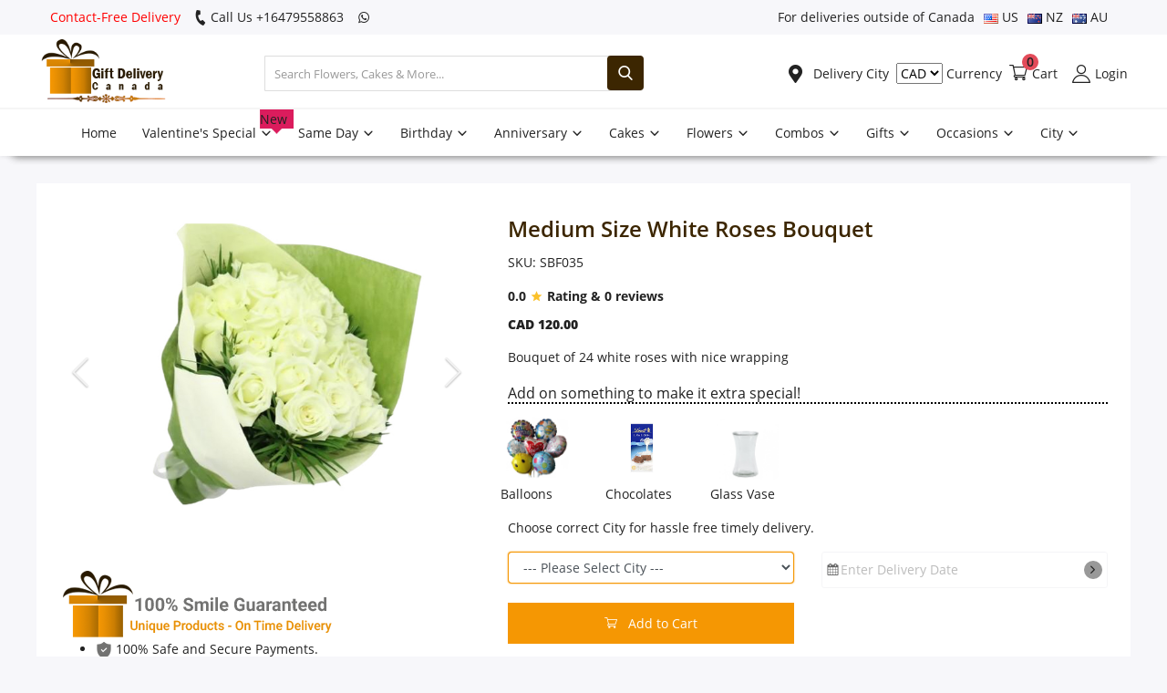

--- FILE ---
content_type: text/html; charset=UTF-8
request_url: https://www.giftdeliverycanada.com/medium-size-white-roses-bouquet
body_size: 24215
content:
<!DOCTYPE html>
<html lang="en">
<head>
    
<meta http-equiv="content-type" content="text/html;charset=UTF-8" />

<meta charset="utf-8" />
<meta name="viewport" content="width=device-width, initial-scale=1, maximum-scale=1" />
<title>Medium Size White Roses Bouquet Delivery in Canada</title>
<meta name="description" content="Online order Medium Size White Roses Bouquet free shipping delivery to any city in Canada. Contact-Free Delivery Call Us +16479558863 +13433055231" />
<meta name="keywords" content="Send Online Medium Size White Roses Bouquet Delivery to Canada, Online Order Medium Size White Roses Bouquet Delivery to Canada, Free Shipping Medium Size White Roses Bouquet Delivery to Canada, Gift Delivery Canada, Free Shipping Delivery" />
<meta name="author" content="Codingest" />
<link rel="shortcut icon" type="image/png" href="https://giftdeliverycanada.s3-accelerate.amazonaws.com/favicon.png" />
<meta property="og:locale" content="en-US" />
<meta property="og:site_name" content="Online order Medium Size White Roses Bouquet free shipping delivery to any city in Canada. Contact-Free Delivery Call Us +16479558863 +13433055231" />
<meta property="og:image" content="https://giftdeliverycanada.s3-accelerate.amazonaws.com/favicon.png" />
<meta property="og:image:width" content="160" />
<meta property="og:image:height" content="60" />
<meta property="og:type" content="website" />
<meta property="og:title" content="Medium Size White Roses Bouquet Delivery in Canada" />
<meta property="og:description" content="Online order Medium Size White Roses Bouquet free shipping delivery to any city in Canada. Contact-Free Delivery Call Us +16479558863 +13433055231" />
<meta property="og:url" content="https://www.giftdeliverycanada.com/medium-size-white-roses-bouquet/" />
<meta property="fb:app_id" content="fbid" />
<meta name="twitter:card" content="summary_large_image" />
<meta name="twitter:site" content="Medium Size White Roses Bouquet Delivery in Canada" />
<meta name="twitter:title" content="Medium Size White Roses Bouquet Delivery in Canada" />
<meta name="twitter:description" content="Online order Medium Size White Roses Bouquet free shipping delivery to any city in Canada. Contact-Free Delivery Call Us +16479558863 +13433055231" />
<link rel="canonical" href="https://www.giftdeliverycanada.com/medium-size-white-roses-bouquet" />

<!-- Pinterest -->
<meta name="p:domain_verify" content="" />
<!-- End Pinterest -->
<meta name="msvalidate.01" content="" />

<meta name="google-site-verification" content="" />
<meta name="robots" content="index, follow">
<meta name="googlebot" content="index, follow">

<link defer rel="stylesheet" href="https://www.giftdeliverycanada.com/assets/font/TextMeOne-Regular.ttf" />

<link defer rel="stylesheet" href="https://www.giftdeliverycanada.com/assets/css/style.css" media="screen" />
<link defer rel="stylesheet" href="https://www.giftdeliverycanada.com/assets/css/fonts.css" media="screen" />

<script  src="https://www.giftdeliverycanada.com/assets/asset.js"></script>

<script>
$(document).ready(function () {
	myFunction();
});
</script>
<script type="text/javascript">
var base_url = "https:\/\/www.giftdeliverycanada.com\/";
</script>
<!-- Google tag (gtag.js) -->
<script async src="https://www.googletagmanager.com/gtag/js?id=G-DXBEVQL2P4"></script>
<script>
  window.dataLayer = window.dataLayer || [];
  function gtag(){dataLayer.push(arguments);}
  gtag('js', new Date());

  gtag('config', 'G-DXBEVQL2P4');
</script>
<script type="application/ld+json">
{
  "@context": "https://schema.org",
"@type": "Review",
      "itemReviewed": {
  "@type": "LocalBusiness",
  "name": "Gift Delivery Canada",
  "image": "https://giftdeliverycanada.s3-accelerate.amazonaws.com/catalog/logo_B.png",
  "@id": "https://giftdeliverycanada.s3-accelerate.amazonaws.com/catalog/logo_B.png",
  "url": "https://www.giftdeliverycanada.com/",
  "telephone": "+12268289097",
  "priceRange": "$$$",
  "address": {
    "@type": "PostalAddress",
    "streetAddress": "1918 BOUL SAINT REGIS",
    "addressLocality": "Dorval",
    "addressRegion": "QC",
    "postalCode": "H9P1H6",
    "addressCountry": "CA"
 }
},
  "reviewRating": {
        "@type": "Rating",
        "ratingValue": "4"
      },
      "name": "Gift Delivery Canada",
      "author": {
        "@type": "Person",
        "name": "Gift Delivery Canada"
      }
      },
  "geo": {
    "@type": "GeoCoordinates",
    "latitude": 45.486141,
    "longitude": -73.784439
  },
  "openingHoursSpecification": {
    "@type": "OpeningHoursSpecification",
    "dayOfWeek": [
      "Monday",
      "Tuesday",
      "Wednesday",
      "Thursday",
      "Friday",
      "Saturday",
      "Sunday"
    ],
    "opens": "00:00",
    "closes": "23:59"
  },
  "sameAs": [
    "https://www.facebook.com/giftdeliveryCA/",
    "https://twitter.com/GiftsdeliveryCA",
    "https://www.instagram.com/giftdeliverycanada/",
    "https://www.linkedin.com/in/gift-delivery-canada/",
    "https://in.pinterest.com/giftdeliveryCA/",
    "https://www.giftdeliverycanada.com/"
  ]
}
</script>
<script type="application/ld+json">
{
  "@context": "https://schema.org",
  "@type": "Organization",
  "name": "Gift Delivery Canada",
  "url": "https://www.giftdeliverycanada.com/",
  "logo": "https://giftdeliverycanada.s3-accelerate.amazonaws.com/catalog/logo_B.png",
  "contactPoint": {
    "@type": "ContactPoint",
    "telephone": "+1226 828 9097 ",
    "contactType": "customer service",
    "areaServed": "CA",
    "availableLanguage": "en"
  },
  "sameAs": [
    "https://twitter.com/GiftsdeliveryCA",
    "https://www.instagram.com/giftdeliverycanada/",
    "https://www.linkedin.com/in/gift-delivery-canada/",
    "https://in.pinterest.com/giftdeliveryCA/",
    "https://www.giftdeliverycanada.com/",
    "https://www.facebook.com/giftdeliveryCA/"
  ]
}
</script>
<script type="application/ld+json">
[
{
"@context": "https://schema.org",
"@type": "SiteNavigationElement",
"name": "About Us",
"url": "https://www.giftdeliverycanada.com/about-us"
},
{
"@context": "https://schema.org",
"@type": "SiteNavigationElement",
"name": "Cakes",
"url": "https://www.giftdeliverycanada.com/same-day/cakes"
},
{
"@context": "https://schema.org",
"@type": "SiteNavigationElement",
"name": "Combos and Gifts",
"url": "https://www.giftdeliverycanada.com/same-day/combos"
},
{
"@context": "https://schema.org",
"@type": "SiteNavigationElement",
"name": "Midnight Delivery",
"url": "https://www.giftdeliverycanada.com/midnight"
},
{
"@context": "https://schema.org",
"@type": "SiteNavigationElement",
"name": "Same Day",
"url": "https://www.giftdeliverycanada.com/same-day"
},
{
"@context": "https://schema.org",
"@type": "SiteNavigationElement",
"name": "Contact Us",
"url": "https://www.giftdeliverycanada.com/contact-us"
},
{
"@context": "https://schema.org",
"@type": "SiteNavigationElement",
"name": "Flowers",
"url": "https://www.giftdeliverycanada.com/same-day/flowers"
}
]
</script><style>
@media (max-width: 720px) {
	.mobile-search-form {
		background: #ddd !important;
	}
	.icon-menu:before {
		color: #222;
	}
	.icon-cart:before {
		color: #222;
	}
	.mobile-menu .mobile-header .mobile-header-item .mobile-logo img {
		max-width: 250px;
		max-height: initial;
		width: 75%;
	}
}
</style>
<style>
.footer-middle {
	display: block;
}
.mobile-header-item-left-icon {
	display: none !important;
}
#footer {
	margin-top: 0;
}
.owl-carousel.stories_slider .owl-nav button.owl-next,
.owl-carousel.stories_slider .owl-nav button.owl-prev {
	font-size: 50px;
	line-height: 0;
}
.owl-carousel.stories_slider .owl-nav button.owl-next {
	padding-right: 20px;
}
.owl-carousel.stories_slider .owl-nav {
	float: right;
}

#mega_menu_content_city .card{
	width: 49%;
}
</style>




</head>
<body class="home">
<header id="header">
	<div class="top-bar">
    <div class="container">
        <div class="row">
            <div class="col-6 col-left">
				<ul class="navbar-nav">
					<li class="nav-item" style="color: red;">Contact-Free Delivery</li>
					<li class="nav-item">
						<a id="call-info" href="tel:61480021084">
						<i class="icon-phone"></i>
						Call Us +16479558863						</a>
					</li>
					<li class="nav-item mob-hide">
					<a id="whatsapp-info" target="_blank" href="https://web.whatsapp.com/send?phone=&text=https://www.giftdeliverycanada.com/">
					<i class="icon-whatsapp"></i>
										
					</a>
					</li>   
				</ul>
            </div>
            <div class="col-6 col-right">
                <ul class="navbar-nav">
					<li class="nav-item">
						For deliveries outside of Canada
					</li>
					<li class="nav-item">
						<a href="https://www.usagiftdelivery.com/" target="_blank" >
							<img src="https://giftdeliverycanada.s3-accelerate.amazonaws.com/flags/us.png" style="vertical-align: middle;"> US
						</a>
					</li>
					<li class="nav-item">
						<a target="_blank" href="https://www.giftdeliverynewzealand.com/" >
							<img src="https://giftdeliverycanada.s3-accelerate.amazonaws.com/flags/nz.png" style="vertical-align: middle;"> NZ
						</a>
					</li>
					<li class="nav-item">
						<a href="https://www.giftdeliveryaustralia.com/" target="_blank" >
							<img src="https://giftdeliverycanada.s3-accelerate.amazonaws.com/flags/au.png" style="vertical-align: middle;"> AU
							
						</a>
					</li>
                 </ul>
            </div>
        </div>
		
		<div class="row mobile-menu ">
		
			<div class="col-12 align-items-center">
				<ul class="nav">
					<li class="dropdown profile-dropdown">
					    <form action="https://www.giftdeliverycanada.com/selectcurrency" method="POST">
							<input type="hidden" name="currency_redirect" value="https://www.giftdeliverycanada.com/medium-size-white-roses-bouquet">
							<select name="myselect" id="myselect" onchange="this.form.submit()">
																<option value="USD" >USD</option>
																<option value="AUD" >AUD</option>
																<option value="GBP" >GBP</option>
																<option value="INR" >INR</option>
																<option value="AED" >AED</option>
																<option value="EUR" >EUR</option>
																<option value="PKR" >PKR</option>
																<option value="CAD"  selected >CAD</option>
																
							</select> Currency
						</form>
											</li>
				</ul>
			</div>
			
		</div>
		
    </div>
</div>
	<div class="main-menu">
		<div class="container-fluid">
			<div class="row">
				<div class="nav-top">
					<div class="col-sm-12">
						<div class="row align-items-center">
							<div class="col-md-7 nav-top-left">
								<div class="row-align-items-center">
									<div class="logo">
										<a href="https://www.giftdeliverycanada.com/" title="Gift Delivery Canada "><img src="https://giftdeliverycanada.s3-accelerate.amazonaws.com/logo.png" title="Gift Delivery Canada " alt="Gift Delivery Canada " loading="lazy" /></a>
									</div>
									<div class="top-search-bar">
										<form action="https://www.giftdeliverycanada.com/search" id="form_validate_search" class="form_search_main" method="get" accept-charset="utf-8">
											<div class="right">
												<input
													type="text"
													name="search"
													
													id="input_search"
													class="form-control input-search"
													value=""
													placeholder="Search Flowers, Cakes & More..."
													
													autocomplete="off"
												/>
												<button class="btn btn-default btn-search"><i class="icon-search"></i></button>
												
											</div>
										</form>
									</div>
								</div>
							</div>
							<div class="col-md-5 nav-top-right">
								<ul class="nav align-items-center">
																		<li class="nav-item li-main-nav-right">
										<a href="javascript:void(0)" data-toggle="modal" data-target="#cityModal" data-backdrop="static" data-keyboard="false">
										  <i class="icon-map-marker"></i> 
										  										  Delivery City 
										  										  </a>
									  </li>
									  									<li class="dropdown profile-dropdown">
									    <form action="https://www.giftdeliverycanada.com/selectcurrency" method="POST">
											<input type="hidden" name="currency_redirect" value="https://www.giftdeliverycanada.com/medium-size-white-roses-bouquet">
											<select name="myselect" id="myselect" onchange="this.form.submit()">
																								<option value="USD" >USD</option>
																								<option value="AUD" >AUD</option>
																								<option value="GBP" >GBP</option>
																								<option value="INR" >INR</option>
																								<option value="AED" >AED</option>
																								<option value="EUR" >EUR</option>
																								<option value="PKR" >PKR</option>
																								<option value="CAD"  selected >CAD</option>
																								
											</select> Currency
										</form>
									    									</li>

									<li class="nav-item nav-item-cart li-main-nav-right">
										<a href="https://www.giftdeliverycanada.com/cart"> <i class="icon-cart"></i><span>Cart</span><span class="notification">0</span> </a>
									</li>
									
																		<li class="nav-item nav-item-login li-main-nav-right">
										<a href="https://www.giftdeliverycanada.com/login"> <i class="icon-user"></i><span>Login</span> </a>
									</li>
																	
																	</ul>
							</div>
						</div>
					</div>
				</div>
				<div class="nav-main sticky">
					
					<div class="navbar navbar-light navbar-expand">
						<ul class="nav navbar-nav mega-menu">
							<li class="nav-item dropdown menu-li-more">
								<a class="nav-link dropdown-toggle" href="https://www.giftdeliverycanada.com/" >Home 
										</a>
								
							</li>
														<li class="nav-item dropdown" data-category-id="309">
																
																																																																	<a href="javascript:void(0)" data-toggle="modal" data-target="#cityModal" data-backdrop="static" data-keyboard="false" class="nav-link dropdown-toggle">
									Valentine's Special																		<span class="new-cat">New</span>
																		<span class="icon-arrow-down"></span>
								</a>
																<div id="mega_menu_content_309" class="dropdown-menu">
									<div class="row">
										<div class="col-10 menu-subcategories col-category-links">
											<div class="card-columns">
																								<div class="card">
													<div class="row">
														<div class="col-12">
																															
																																																																																																																		<b><a href="javascript:void(0)" data-toggle="modal" data-target="#cityModal" data-backdrop="static" data-keyboard="false" class="second-category">Valentine's Flowers</a></b>

															<ul>
																																																
																																																																																																										
																																<li><a href="javascript:void(0)" data-toggle="modal" data-target="#cityModal" data-backdrop="static" data-keyboard="false" class="second-category">Roses</a></li>
																
																																																
																																																																																																										
																																<li><a href="javascript:void(0)" data-toggle="modal" data-target="#cityModal" data-backdrop="static" data-keyboard="false" class="second-category">Flower bouquets</a></li>
																
																																																
																																																																																																										
																																<li><a href="javascript:void(0)" data-toggle="modal" data-target="#cityModal" data-backdrop="static" data-keyboard="false" class="second-category">Mixed Flower Bouquets</a></li>
																
																														</ul>
														</div>
													</div>
												</div>
																								<div class="card">
													<div class="row">
														<div class="col-12">
																															
																																																																																																																		<b><a href="javascript:void(0)" data-toggle="modal" data-target="#cityModal" data-backdrop="static" data-keyboard="false" class="second-category">Valentine's Combos</a></b>

															<ul>
																																																
																																																																																																										
																																<li><a href="javascript:void(0)" data-toggle="modal" data-target="#cityModal" data-backdrop="static" data-keyboard="false" class="second-category">Flowers N Cakes</a></li>
																
																																																
																																																																																																										
																																<li><a href="javascript:void(0)" data-toggle="modal" data-target="#cityModal" data-backdrop="static" data-keyboard="false" class="second-category">Flowers N Chocolates</a></li>
																
																																																
																																																																																																										
																																<li><a href="javascript:void(0)" data-toggle="modal" data-target="#cityModal" data-backdrop="static" data-keyboard="false" class="second-category">Flowers N Greeting Card</a></li>
																
																																																
																																																																																																										
																																<li><a href="javascript:void(0)" data-toggle="modal" data-target="#cityModal" data-backdrop="static" data-keyboard="false" class="second-category">Flowers N Teddy </a></li>
																
																																																
																																																																																																										
																																<li><a href="javascript:void(0)" data-toggle="modal" data-target="#cityModal" data-backdrop="static" data-keyboard="false" class="second-category">Flowers N Wine</a></li>
																
																																																
																																																																																																										
																																<li><a href="javascript:void(0)" data-toggle="modal" data-target="#cityModal" data-backdrop="static" data-keyboard="false" class="second-category">Flowers, Teddy & Chocolates</a></li>
																
																														</ul>
														</div>
													</div>
												</div>
																								<div class="card">
													<div class="row">
														<div class="col-12">
																															
																																																																																																																		<b><a href="javascript:void(0)" data-toggle="modal" data-target="#cityModal" data-backdrop="static" data-keyboard="false" class="second-category">Valentine's Cakes</a></b>

															<ul>
																																																
																																																																																																										
																																<li><a href="javascript:void(0)" data-toggle="modal" data-target="#cityModal" data-backdrop="static" data-keyboard="false" class="second-category">Heart Shaped Cakes</a></li>
																
																														</ul>
														</div>
													</div>
												</div>
																								
											</div>
										</div>
										<div class="col-2 col-category-images">
												<a href="javascript:void(0)" data-toggle="modal" data-target="#cityModal" data-backdrop="static" data-keyboard="false">
																									<img src="https://giftdeliverycanada.s3-accelerate.amazonaws.com/occasions.webp" data-src="https://giftdeliverycanada.s3-accelerate.amazonaws.com/occasions.webp" title="Valentine's Special" alt="Valentine's Special" class="lazyload img-fluid" />
																																					</a>
											
											
										</div>
									</div>
								</div>
															</li>
							
														<li class="nav-item dropdown" data-category-id="115">
																
																																																																	<a href="javascript:void(0)" data-toggle="modal" data-target="#cityModal" data-backdrop="static" data-keyboard="false" class="nav-link dropdown-toggle">
									Same Day																		<span class="icon-arrow-down"></span>
								</a>
																<div id="mega_menu_content_115" class="dropdown-menu">
									<div class="row">
										<div class="col-10 menu-subcategories col-category-links">
											<div class="card-columns">
																								<div class="card">
													<div class="row">
														<div class="col-12">
																															
																																																																																																																		<b><a href="javascript:void(0)" data-toggle="modal" data-target="#cityModal" data-backdrop="static" data-keyboard="false" class="second-category">SAME DAY CAKES</a></b>

															<ul>
																																																
																																																																																																										
																																<li><a href="javascript:void(0)" data-toggle="modal" data-target="#cityModal" data-backdrop="static" data-keyboard="false" class="second-category">Eggless Cakes</a></li>
																
																																																
																																																																																																										
																																<li><a href="javascript:void(0)" data-toggle="modal" data-target="#cityModal" data-backdrop="static" data-keyboard="false" class="second-category">Heart Shaped Cakes</a></li>
																
																																																
																																																																																																										
																																<li><a href="javascript:void(0)" data-toggle="modal" data-target="#cityModal" data-backdrop="static" data-keyboard="false" class="second-category">Regular Cakes</a></li>
																
																														</ul>
														</div>
													</div>
												</div>
																								<div class="card">
													<div class="row">
														<div class="col-12">
																															
																																																																																																																		<b><a href="javascript:void(0)" data-toggle="modal" data-target="#cityModal" data-backdrop="static" data-keyboard="false" class="second-category">SAME DAY COMBOS</a></b>

															<ul>
																																																
																																																																																																										
																																<li><a href="javascript:void(0)" data-toggle="modal" data-target="#cityModal" data-backdrop="static" data-keyboard="false" class="second-category">Flowers N Cakes</a></li>
																
																																																
																																																																																																										
																																<li><a href="javascript:void(0)" data-toggle="modal" data-target="#cityModal" data-backdrop="static" data-keyboard="false" class="second-category">Flowers N Wine</a></li>
																
																																																
																																																																																																										
																																<li><a href="javascript:void(0)" data-toggle="modal" data-target="#cityModal" data-backdrop="static" data-keyboard="false" class="second-category">Flowers, Teddy & Chocolates</a></li>
																
																														</ul>
														</div>
													</div>
												</div>
																								<div class="card">
													<div class="row">
														<div class="col-12">
																															
																																																																																																																		<b><a href="javascript:void(0)" data-toggle="modal" data-target="#cityModal" data-backdrop="static" data-keyboard="false" class="second-category">SAME DAY FLOWERS</a></b>

															<ul>
																																																
																																																																																																										
																																<li><a href="javascript:void(0)" data-toggle="modal" data-target="#cityModal" data-backdrop="static" data-keyboard="false" class="second-category">Alstroemeria</a></li>
																
																																																
																																																																																																										
																																<li><a href="javascript:void(0)" data-toggle="modal" data-target="#cityModal" data-backdrop="static" data-keyboard="false" class="second-category">Carnation</a></li>
																
																																																
																																																																																																										
																																<li><a href="javascript:void(0)" data-toggle="modal" data-target="#cityModal" data-backdrop="static" data-keyboard="false" class="second-category">Daisies</a></li>
																
																																																
																																																																																																										
																																<li><a href="javascript:void(0)" data-toggle="modal" data-target="#cityModal" data-backdrop="static" data-keyboard="false" class="second-category">Flower bouquets</a></li>
																
																																																
																																																																																																										
																																<li><a href="javascript:void(0)" data-toggle="modal" data-target="#cityModal" data-backdrop="static" data-keyboard="false" class="second-category">Gerberas</a></li>
																
																																																
																																																																																																										
																																<li><a href="javascript:void(0)" data-toggle="modal" data-target="#cityModal" data-backdrop="static" data-keyboard="false" class="second-category">Lilies</a></li>
																
																																																
																																																																																																										
																																<li><a href="javascript:void(0)" data-toggle="modal" data-target="#cityModal" data-backdrop="static" data-keyboard="false" class="second-category">Mixed Flower Bouquets</a></li>
																
																																																
																																																																																																										
																																<li><a href="javascript:void(0)" data-toggle="modal" data-target="#cityModal" data-backdrop="static" data-keyboard="false" class="second-category">Roses</a></li>
																
																														</ul>
														</div>
													</div>
												</div>
																								
											</div>
										</div>
										<div class="col-2 col-category-images">
												<a href="javascript:void(0)" data-toggle="modal" data-target="#cityModal" data-backdrop="static" data-keyboard="false">
																									<img src="https://giftdeliverycanada.s3-accelerate.amazonaws.com/occasions.webp" data-src="https://giftdeliverycanada.s3-accelerate.amazonaws.com/occasions.webp" title="Same Day" alt="Same Day" class="lazyload img-fluid" />
																																					</a>
											
											
										</div>
									</div>
								</div>
															</li>
							
														<li class="nav-item dropdown" data-category-id="6">
																
																																																																	<a href="javascript:void(0)" data-toggle="modal" data-target="#cityModal" data-backdrop="static" data-keyboard="false" class="nav-link dropdown-toggle">
									Birthday																		<span class="icon-arrow-down"></span>
								</a>
																<div id="mega_menu_content_6" class="dropdown-menu">
									<div class="row">
										<div class="col-10 menu-subcategories col-category-links">
											<div class="card-columns">
																								<div class="card">
													<div class="row">
														<div class="col-12">
																															
																																																																																																																		<b><a href="javascript:void(0)" data-toggle="modal" data-target="#cityModal" data-backdrop="static" data-keyboard="false" class="second-category">BIRTHDAY CAKES</a></b>

															<ul>
																																																
																																																																																																										
																																<li><a href="javascript:void(0)" data-toggle="modal" data-target="#cityModal" data-backdrop="static" data-keyboard="false" class="second-category">Eggless Cakes</a></li>
																
																																																
																																																																																																										
																																<li><a href="javascript:void(0)" data-toggle="modal" data-target="#cityModal" data-backdrop="static" data-keyboard="false" class="second-category">Heart Shaped Cakes</a></li>
																
																																																
																																																																																																										
																																<li><a href="javascript:void(0)" data-toggle="modal" data-target="#cityModal" data-backdrop="static" data-keyboard="false" class="second-category">Regular Cakes</a></li>
																
																														</ul>
														</div>
													</div>
												</div>
																								<div class="card">
													<div class="row">
														<div class="col-12">
																															
																																																																																																																		<b><a href="javascript:void(0)" data-toggle="modal" data-target="#cityModal" data-backdrop="static" data-keyboard="false" class="second-category">BIRTHDAY COMBOS</a></b>

															<ul>
																																																
																																																																																																										
																																<li><a href="javascript:void(0)" data-toggle="modal" data-target="#cityModal" data-backdrop="static" data-keyboard="false" class="second-category">Flowers N Cakes</a></li>
																
																																																
																																																																																																										
																																<li><a href="javascript:void(0)" data-toggle="modal" data-target="#cityModal" data-backdrop="static" data-keyboard="false" class="second-category">Flowers N Chocolates</a></li>
																
																																																
																																																																																																										
																																<li><a href="javascript:void(0)" data-toggle="modal" data-target="#cityModal" data-backdrop="static" data-keyboard="false" class="second-category">Flowers N Greeting Card</a></li>
																
																																																
																																																																																																										
																																<li><a href="javascript:void(0)" data-toggle="modal" data-target="#cityModal" data-backdrop="static" data-keyboard="false" class="second-category">Flowers N Teddy </a></li>
																
																																																
																																																																																																										
																																<li><a href="javascript:void(0)" data-toggle="modal" data-target="#cityModal" data-backdrop="static" data-keyboard="false" class="second-category">Flowers N Wine</a></li>
																
																																																
																																																																																																										
																																<li><a href="javascript:void(0)" data-toggle="modal" data-target="#cityModal" data-backdrop="static" data-keyboard="false" class="second-category">Flowers, Teddy & Chocolates</a></li>
																
																														</ul>
														</div>
													</div>
												</div>
																								<div class="card">
													<div class="row">
														<div class="col-12">
																															
																																																																																																																		<b><a href="javascript:void(0)" data-toggle="modal" data-target="#cityModal" data-backdrop="static" data-keyboard="false" class="second-category">BIRTHDAY FLOWERS</a></b>

															<ul>
																																																
																																																																																																										
																																<li><a href="javascript:void(0)" data-toggle="modal" data-target="#cityModal" data-backdrop="static" data-keyboard="false" class="second-category">Alstroemeria</a></li>
																
																																																
																																																																																																										
																																<li><a href="javascript:void(0)" data-toggle="modal" data-target="#cityModal" data-backdrop="static" data-keyboard="false" class="second-category">Carnation</a></li>
																
																																																
																																																																																																										
																																<li><a href="javascript:void(0)" data-toggle="modal" data-target="#cityModal" data-backdrop="static" data-keyboard="false" class="second-category">Daisies</a></li>
																
																																																
																																																																																																										
																																<li><a href="javascript:void(0)" data-toggle="modal" data-target="#cityModal" data-backdrop="static" data-keyboard="false" class="second-category">Flower bouquets</a></li>
																
																																																
																																																																																																										
																																<li><a href="javascript:void(0)" data-toggle="modal" data-target="#cityModal" data-backdrop="static" data-keyboard="false" class="second-category">Gerberas</a></li>
																
																																																
																																																																																																										
																																<li><a href="javascript:void(0)" data-toggle="modal" data-target="#cityModal" data-backdrop="static" data-keyboard="false" class="second-category">Lilies</a></li>
																
																																																
																																																																																																										
																																<li><a href="javascript:void(0)" data-toggle="modal" data-target="#cityModal" data-backdrop="static" data-keyboard="false" class="second-category">Mixed Flower Bouquets</a></li>
																
																																																
																																																																																																										
																																<li><a href="javascript:void(0)" data-toggle="modal" data-target="#cityModal" data-backdrop="static" data-keyboard="false" class="second-category">Roses</a></li>
																
																														</ul>
														</div>
													</div>
												</div>
																								<div class="card">
													<div class="row">
														<div class="col-12">
																															
																																																																																																																		<b><a href="javascript:void(0)" data-toggle="modal" data-target="#cityModal" data-backdrop="static" data-keyboard="false" class="second-category">RECIPIENTS</a></b>

															<ul>
																																																
																																																																																																										
																																<li><a href="javascript:void(0)" data-toggle="modal" data-target="#cityModal" data-backdrop="static" data-keyboard="false" class="second-category">For Her</a></li>
																
																																																
																																																																																																										
																																<li><a href="javascript:void(0)" data-toggle="modal" data-target="#cityModal" data-backdrop="static" data-keyboard="false" class="second-category">For Him</a></li>
																
																																																
																																																																																																										
																																<li><a href="javascript:void(0)" data-toggle="modal" data-target="#cityModal" data-backdrop="static" data-keyboard="false" class="second-category">For Husband</a></li>
																
																																																
																																																																																																										
																																<li><a href="javascript:void(0)" data-toggle="modal" data-target="#cityModal" data-backdrop="static" data-keyboard="false" class="second-category">For Kids</a></li>
																
																																																
																																																																																																										
																																<li><a href="javascript:void(0)" data-toggle="modal" data-target="#cityModal" data-backdrop="static" data-keyboard="false" class="second-category">For Parents</a></li>
																
																																																
																																																																																																										
																																<li><a href="javascript:void(0)" data-toggle="modal" data-target="#cityModal" data-backdrop="static" data-keyboard="false" class="second-category">For Wife</a></li>
																
																														</ul>
														</div>
													</div>
												</div>
																								
											</div>
										</div>
										<div class="col-2 col-category-images">
												<a href="javascript:void(0)" data-toggle="modal" data-target="#cityModal" data-backdrop="static" data-keyboard="false">
																									<img src="https://giftdeliverycanada.s3-accelerate.amazonaws.com/occasions.webp" data-src="https://giftdeliverycanada.s3-accelerate.amazonaws.com/occasions.webp" title="Birthday" alt="Birthday" class="lazyload img-fluid" />
																																					</a>
											
											
										</div>
									</div>
								</div>
															</li>
							
														<li class="nav-item dropdown" data-category-id="3">
																
																																																																	<a href="javascript:void(0)" data-toggle="modal" data-target="#cityModal" data-backdrop="static" data-keyboard="false" class="nav-link dropdown-toggle">
									Anniversary																		<span class="icon-arrow-down"></span>
								</a>
																<div id="mega_menu_content_3" class="dropdown-menu">
									<div class="row">
										<div class="col-10 menu-subcategories col-category-links">
											<div class="card-columns">
																								<div class="card">
													<div class="row">
														<div class="col-12">
																															
																																																																																																																		<b><a href="javascript:void(0)" data-toggle="modal" data-target="#cityModal" data-backdrop="static" data-keyboard="false" class="second-category">ANNIVERSARY CAKES</a></b>

															<ul>
																																																
																																																																																																										
																																<li><a href="javascript:void(0)" data-toggle="modal" data-target="#cityModal" data-backdrop="static" data-keyboard="false" class="second-category">Regular Cakes</a></li>
																
																																																
																																																																																																										
																																<li><a href="javascript:void(0)" data-toggle="modal" data-target="#cityModal" data-backdrop="static" data-keyboard="false" class="second-category">Eggless Cakes</a></li>
																
																																																
																																																																																																										
																																<li><a href="javascript:void(0)" data-toggle="modal" data-target="#cityModal" data-backdrop="static" data-keyboard="false" class="second-category">Heart Shaped Cakes</a></li>
																
																														</ul>
														</div>
													</div>
												</div>
																								<div class="card">
													<div class="row">
														<div class="col-12">
																															
																																																																																																																		<b><a href="javascript:void(0)" data-toggle="modal" data-target="#cityModal" data-backdrop="static" data-keyboard="false" class="second-category">ANNIVERSARY COMBOS</a></b>

															<ul>
																																																
																																																																																																										
																																<li><a href="javascript:void(0)" data-toggle="modal" data-target="#cityModal" data-backdrop="static" data-keyboard="false" class="second-category">Flowers N Cakes</a></li>
																
																																																
																																																																																																										
																																<li><a href="javascript:void(0)" data-toggle="modal" data-target="#cityModal" data-backdrop="static" data-keyboard="false" class="second-category">Flowers N Chocolates</a></li>
																
																																																
																																																																																																										
																																<li><a href="javascript:void(0)" data-toggle="modal" data-target="#cityModal" data-backdrop="static" data-keyboard="false" class="second-category">Flowers N Greeting Card</a></li>
																
																																																
																																																																																																										
																																<li><a href="javascript:void(0)" data-toggle="modal" data-target="#cityModal" data-backdrop="static" data-keyboard="false" class="second-category">Flowers N Teddy </a></li>
																
																																																
																																																																																																										
																																<li><a href="javascript:void(0)" data-toggle="modal" data-target="#cityModal" data-backdrop="static" data-keyboard="false" class="second-category">Flowers N Wine</a></li>
																
																																																
																																																																																																										
																																<li><a href="javascript:void(0)" data-toggle="modal" data-target="#cityModal" data-backdrop="static" data-keyboard="false" class="second-category">Flowers, Teddy & Chocolates</a></li>
																
																														</ul>
														</div>
													</div>
												</div>
																								<div class="card">
													<div class="row">
														<div class="col-12">
																															
																																																																																																																		<b><a href="javascript:void(0)" data-toggle="modal" data-target="#cityModal" data-backdrop="static" data-keyboard="false" class="second-category">ANNIVERSARY FLOWERS</a></b>

															<ul>
																																																
																																																																																																										
																																<li><a href="javascript:void(0)" data-toggle="modal" data-target="#cityModal" data-backdrop="static" data-keyboard="false" class="second-category">Roses</a></li>
																
																																																
																																																																																																										
																																<li><a href="javascript:void(0)" data-toggle="modal" data-target="#cityModal" data-backdrop="static" data-keyboard="false" class="second-category">Lilies</a></li>
																
																																																
																																																																																																										
																																<li><a href="javascript:void(0)" data-toggle="modal" data-target="#cityModal" data-backdrop="static" data-keyboard="false" class="second-category">Daisies</a></li>
																
																																																
																																																																																																										
																																<li><a href="javascript:void(0)" data-toggle="modal" data-target="#cityModal" data-backdrop="static" data-keyboard="false" class="second-category">Gerberas</a></li>
																
																																																
																																																																																																										
																																<li><a href="javascript:void(0)" data-toggle="modal" data-target="#cityModal" data-backdrop="static" data-keyboard="false" class="second-category">Carnation</a></li>
																
																																																
																																																																																																										
																																<li><a href="javascript:void(0)" data-toggle="modal" data-target="#cityModal" data-backdrop="static" data-keyboard="false" class="second-category">Alstroemeria</a></li>
																
																																																
																																																																																																										
																																<li><a href="javascript:void(0)" data-toggle="modal" data-target="#cityModal" data-backdrop="static" data-keyboard="false" class="second-category">Flower bouquets</a></li>
																
																																																
																																																																																																										
																																<li><a href="javascript:void(0)" data-toggle="modal" data-target="#cityModal" data-backdrop="static" data-keyboard="false" class="second-category">Mixed Flower Bouquets</a></li>
																
																														</ul>
														</div>
													</div>
												</div>
																								<div class="card">
													<div class="row">
														<div class="col-12">
																															
																																																																																																																		<b><a href="javascript:void(0)" data-toggle="modal" data-target="#cityModal" data-backdrop="static" data-keyboard="false" class="second-category">RECIPIENTS</a></b>

															<ul>
																																																
																																																																																																										
																																<li><a href="javascript:void(0)" data-toggle="modal" data-target="#cityModal" data-backdrop="static" data-keyboard="false" class="second-category">For Couples</a></li>
																
																																																
																																																																																																										
																																<li><a href="javascript:void(0)" data-toggle="modal" data-target="#cityModal" data-backdrop="static" data-keyboard="false" class="second-category">For Her</a></li>
																
																																																
																																																																																																										
																																<li><a href="javascript:void(0)" data-toggle="modal" data-target="#cityModal" data-backdrop="static" data-keyboard="false" class="second-category">For Him</a></li>
																
																																																
																																																																																																										
																																<li><a href="javascript:void(0)" data-toggle="modal" data-target="#cityModal" data-backdrop="static" data-keyboard="false" class="second-category">For Husband</a></li>
																
																																																
																																																																																																										
																																<li><a href="javascript:void(0)" data-toggle="modal" data-target="#cityModal" data-backdrop="static" data-keyboard="false" class="second-category">For Parents</a></li>
																
																																																
																																																																																																										
																																<li><a href="javascript:void(0)" data-toggle="modal" data-target="#cityModal" data-backdrop="static" data-keyboard="false" class="second-category">For Wife</a></li>
																
																														</ul>
														</div>
													</div>
												</div>
																								
											</div>
										</div>
										<div class="col-2 col-category-images">
												<a href="javascript:void(0)" data-toggle="modal" data-target="#cityModal" data-backdrop="static" data-keyboard="false">
																									<img src="https://giftdeliverycanada.s3-accelerate.amazonaws.com/occasions.webp" data-src="https://giftdeliverycanada.s3-accelerate.amazonaws.com/occasions.webp" title="Anniversary" alt="Anniversary" class="lazyload img-fluid" />
																																					</a>
											
											
										</div>
									</div>
								</div>
															</li>
							
														<li class="nav-item dropdown" data-category-id="10">
																
																																																																	<a href="javascript:void(0)" data-toggle="modal" data-target="#cityModal" data-backdrop="static" data-keyboard="false" class="nav-link dropdown-toggle">
									Cakes																		<span class="icon-arrow-down"></span>
								</a>
																<div id="mega_menu_content_10" class="dropdown-menu">
									<div class="row">
										<div class="col-10 menu-subcategories col-category-links">
											<div class="card-columns">
																								<div class="card">
													<div class="row">
														<div class="col-12">
																															
																																																																																																																		<b><a href="javascript:void(0)" data-toggle="modal" data-target="#cityModal" data-backdrop="static" data-keyboard="false" class="second-category">CAKES BY TYPES</a></b>

															<ul>
																																																
																																																																																																										
																																<li><a href="javascript:void(0)" data-toggle="modal" data-target="#cityModal" data-backdrop="static" data-keyboard="false" class="second-category">Eggless Cakes</a></li>
																
																																																
																																																																																																										
																																<li><a href="javascript:void(0)" data-toggle="modal" data-target="#cityModal" data-backdrop="static" data-keyboard="false" class="second-category">Heart Shaped Cakes</a></li>
																
																																																
																																																																																																										
																																<li><a href="javascript:void(0)" data-toggle="modal" data-target="#cityModal" data-backdrop="static" data-keyboard="false" class="second-category">Regular Cakes</a></li>
																
																														</ul>
														</div>
													</div>
												</div>
																								<div class="card">
													<div class="row">
														<div class="col-12">
																															
																																																																																																																		<b><a href="javascript:void(0)" data-toggle="modal" data-target="#cityModal" data-backdrop="static" data-keyboard="false" class="second-category">CAKES BY COMBOS</a></b>

															<ul>
																																																
																																																																																																										
																																<li><a href="javascript:void(0)" data-toggle="modal" data-target="#cityModal" data-backdrop="static" data-keyboard="false" class="second-category">Flowers N Cakes</a></li>
																
																																																
																																																																																																										
																																<li><a href="javascript:void(0)" data-toggle="modal" data-target="#cityModal" data-backdrop="static" data-keyboard="false" class="second-category">Flowers N Eggless Cakes	</a></li>
																
																														</ul>
														</div>
													</div>
												</div>
																								
											</div>
										</div>
										<div class="col-2 col-category-images">
												<a href="javascript:void(0)" data-toggle="modal" data-target="#cityModal" data-backdrop="static" data-keyboard="false">
																									<img src="https://giftdeliverycanada.s3-accelerate.amazonaws.com/occasions.webp" data-src="https://giftdeliverycanada.s3-accelerate.amazonaws.com/occasions.webp" title="Cakes" alt="Cakes" class="lazyload img-fluid" />
																																					</a>
											
											
										</div>
									</div>
								</div>
															</li>
							
														<li class="nav-item dropdown" data-category-id="165">
																
																																																																	<a href="javascript:void(0)" data-toggle="modal" data-target="#cityModal" data-backdrop="static" data-keyboard="false" class="nav-link dropdown-toggle">
									Flowers																		<span class="icon-arrow-down"></span>
								</a>
																<div id="mega_menu_content_165" class="dropdown-menu">
									<div class="row">
										<div class="col-10 menu-subcategories col-category-links">
											<div class="card-columns">
																								<div class="card">
													<div class="row">
														<div class="col-12">
																															
																																																																																																																		<b><a href="javascript:void(0)" data-toggle="modal" data-target="#cityModal" data-backdrop="static" data-keyboard="false" class="second-category">FLOWERS BY COMBOS</a></b>

															<ul>
																																																
																																																																																																										
																																<li><a href="javascript:void(0)" data-toggle="modal" data-target="#cityModal" data-backdrop="static" data-keyboard="false" class="second-category">Cakes N Flowers</a></li>
																
																																																
																																																																																																										
																																<li><a href="javascript:void(0)" data-toggle="modal" data-target="#cityModal" data-backdrop="static" data-keyboard="false" class="second-category">Chocolates N Flowers</a></li>
																
																																																
																																																																																																										
																																<li><a href="javascript:void(0)" data-toggle="modal" data-target="#cityModal" data-backdrop="static" data-keyboard="false" class="second-category">Greeting Card N Flowers</a></li>
																
																																																
																																																																																																										
																																<li><a href="javascript:void(0)" data-toggle="modal" data-target="#cityModal" data-backdrop="static" data-keyboard="false" class="second-category">Teddy N Flowers</a></li>
																
																																																
																																																																																																										
																																<li><a href="javascript:void(0)" data-toggle="modal" data-target="#cityModal" data-backdrop="static" data-keyboard="false" class="second-category">Wine N Flowers</a></li>
																
																														</ul>
														</div>
													</div>
												</div>
																								<div class="card">
													<div class="row">
														<div class="col-12">
																															
																																																																																																																		<b><a href="javascript:void(0)" data-toggle="modal" data-target="#cityModal" data-backdrop="static" data-keyboard="false" class="second-category">FLOWERS BY TYPES</a></b>

															<ul>
																																																
																																																																																																										
																																<li><a href="javascript:void(0)" data-toggle="modal" data-target="#cityModal" data-backdrop="static" data-keyboard="false" class="second-category">Alstroemeria</a></li>
																
																																																
																																																																																																										
																																<li><a href="javascript:void(0)" data-toggle="modal" data-target="#cityModal" data-backdrop="static" data-keyboard="false" class="second-category">Carnation</a></li>
																
																																																
																																																																																																										
																																<li><a href="javascript:void(0)" data-toggle="modal" data-target="#cityModal" data-backdrop="static" data-keyboard="false" class="second-category">Daisies</a></li>
																
																																																
																																																																																																										
																																<li><a href="javascript:void(0)" data-toggle="modal" data-target="#cityModal" data-backdrop="static" data-keyboard="false" class="second-category">Flower bouquets</a></li>
																
																																																
																																																																																																										
																																<li><a href="javascript:void(0)" data-toggle="modal" data-target="#cityModal" data-backdrop="static" data-keyboard="false" class="second-category">Gerberas</a></li>
																
																																																
																																																																																																										
																																<li><a href="javascript:void(0)" data-toggle="modal" data-target="#cityModal" data-backdrop="static" data-keyboard="false" class="second-category">Lilies</a></li>
																
																																																
																																																																																																										
																																<li><a href="javascript:void(0)" data-toggle="modal" data-target="#cityModal" data-backdrop="static" data-keyboard="false" class="second-category">Mixed Flower Bouquets</a></li>
																
																																																
																																																																																																										
																																<li><a href="javascript:void(0)" data-toggle="modal" data-target="#cityModal" data-backdrop="static" data-keyboard="false" class="second-category">Roses</a></li>
																
																														</ul>
														</div>
													</div>
												</div>
																								
											</div>
										</div>
										<div class="col-2 col-category-images">
												<a href="javascript:void(0)" data-toggle="modal" data-target="#cityModal" data-backdrop="static" data-keyboard="false">
																									<img src="https://giftdeliverycanada.s3-accelerate.amazonaws.com/occasions.webp" data-src="https://giftdeliverycanada.s3-accelerate.amazonaws.com/occasions.webp" title="Flowers" alt="Flowers" class="lazyload img-fluid" />
																																					</a>
											
											
										</div>
									</div>
								</div>
															</li>
							
														<li class="nav-item dropdown" data-category-id="18">
																
																																																																	<a href="javascript:void(0)" data-toggle="modal" data-target="#cityModal" data-backdrop="static" data-keyboard="false" class="nav-link dropdown-toggle">
									Combos																		<span class="icon-arrow-down"></span>
								</a>
																<div id="mega_menu_content_18" class="dropdown-menu">
									<div class="row">
										<div class="col-10 menu-subcategories col-category-links">
											<div class="card-columns">
																								<div class="card">
													<div class="row">
														<div class="col-12">
																															
																																																																																																																		<b><a href="javascript:void(0)" data-toggle="modal" data-target="#cityModal" data-backdrop="static" data-keyboard="false" class="second-category">FLOWERS COMBOS</a></b>

															<ul>
																																																
																																																																																																										
																																<li><a href="javascript:void(0)" data-toggle="modal" data-target="#cityModal" data-backdrop="static" data-keyboard="false" class="second-category">Flowers N Cakes</a></li>
																
																																																
																																																																																																										
																																<li><a href="javascript:void(0)" data-toggle="modal" data-target="#cityModal" data-backdrop="static" data-keyboard="false" class="second-category">Flowers N Chocolates</a></li>
																
																																																
																																																																																																										
																																<li><a href="javascript:void(0)" data-toggle="modal" data-target="#cityModal" data-backdrop="static" data-keyboard="false" class="second-category">Flowers N Greeting Card</a></li>
																
																																																
																																																																																																										
																																<li><a href="javascript:void(0)" data-toggle="modal" data-target="#cityModal" data-backdrop="static" data-keyboard="false" class="second-category">Flowers N Teddy </a></li>
																
																																																
																																																																																																										
																																<li><a href="javascript:void(0)" data-toggle="modal" data-target="#cityModal" data-backdrop="static" data-keyboard="false" class="second-category">Flowers N Wine</a></li>
																
																																																
																																																																																																										
																																<li><a href="javascript:void(0)" data-toggle="modal" data-target="#cityModal" data-backdrop="static" data-keyboard="false" class="second-category">Flowers, Teddy & Chocolates</a></li>
																
																														</ul>
														</div>
													</div>
												</div>
																								
											</div>
										</div>
										<div class="col-2 col-category-images">
												<a href="javascript:void(0)" data-toggle="modal" data-target="#cityModal" data-backdrop="static" data-keyboard="false">
																									<img src="https://giftdeliverycanada.s3-accelerate.amazonaws.com/occasions.webp" data-src="https://giftdeliverycanada.s3-accelerate.amazonaws.com/occasions.webp" title="Combos" alt="Combos" class="lazyload img-fluid" />
																																					</a>
											
											
										</div>
									</div>
								</div>
															</li>
							
														<li class="nav-item dropdown" data-category-id="52">
																
																																																																	<a href="javascript:void(0)" data-toggle="modal" data-target="#cityModal" data-backdrop="static" data-keyboard="false" class="nav-link dropdown-toggle">
									Gifts																		<span class="icon-arrow-down"></span>
								</a>
																<div id="mega_menu_content_52" class="dropdown-menu">
									<div class="row">
										<div class="col-10 menu-subcategories col-category-links">
											<div class="card-columns">
																								<div class="card">
													<div class="row">
														<div class="col-12">
																															
																																																																																																																		<b><a href="javascript:void(0)" data-toggle="modal" data-target="#cityModal" data-backdrop="static" data-keyboard="false" class="second-category">ALL GIFTS</a></b>

															<ul>
																																																
																																																																																																										
																																<li><a href="javascript:void(0)" data-toggle="modal" data-target="#cityModal" data-backdrop="static" data-keyboard="false" class="second-category">Fruit Baskets</a></li>
																
																																																
																																																																																																										
																																<li><a href="javascript:void(0)" data-toggle="modal" data-target="#cityModal" data-backdrop="static" data-keyboard="false" class="second-category">Gift Baskets</a></li>
																
																																																
																																																																																																										
																																<li><a href="javascript:void(0)" data-toggle="modal" data-target="#cityModal" data-backdrop="static" data-keyboard="false" class="second-category">Gift Hampers</a></li>
																
																																																
																																																																																																										
																																<li><a href="javascript:void(0)" data-toggle="modal" data-target="#cityModal" data-backdrop="static" data-keyboard="false" class="second-category">Personalized Gifts</a></li>
																
																																																
																																																																																																										
																																<li><a href="javascript:void(0)" data-toggle="modal" data-target="#cityModal" data-backdrop="static" data-keyboard="false" class="second-category">Personalized Mugs</a></li>
																
																																																
																																																																																																										
																																<li><a href="javascript:void(0)" data-toggle="modal" data-target="#cityModal" data-backdrop="static" data-keyboard="false" class="second-category">Special Sweets </a></li>
																
																														</ul>
														</div>
													</div>
												</div>
																								<div class="card">
													<div class="row">
														<div class="col-12">
																															
																																																																																																																		<b><a href="javascript:void(0)" data-toggle="modal" data-target="#cityModal" data-backdrop="static" data-keyboard="false" class="second-category">CORPORATE</a></b>

															<ul>
																																																
																																																																																																										
																																<li><a href="javascript:void(0)" data-toggle="modal" data-target="#cityModal" data-backdrop="static" data-keyboard="false" class="second-category">Gifts for Boss</a></li>
																
																																																
																																																																																																										
																																<li><a href="javascript:void(0)" data-toggle="modal" data-target="#cityModal" data-backdrop="static" data-keyboard="false" class="second-category">Gifts for Clients</a></li>
																
																																																
																																																																																																										
																																<li><a href="javascript:void(0)" data-toggle="modal" data-target="#cityModal" data-backdrop="static" data-keyboard="false" class="second-category">Gifts for Colleague</a></li>
																
																																																
																																																																																																										
																																<li><a href="javascript:void(0)" data-toggle="modal" data-target="#cityModal" data-backdrop="static" data-keyboard="false" class="second-category">Gifts for Corporate</a></li>
																
																																																
																																																																																																										
																																<li><a href="javascript:void(0)" data-toggle="modal" data-target="#cityModal" data-backdrop="static" data-keyboard="false" class="second-category">Gifts for Employees</a></li>
																
																														</ul>
														</div>
													</div>
												</div>
																								<div class="card">
													<div class="row">
														<div class="col-12">
																															
																																																																																																																		<b><a href="javascript:void(0)" data-toggle="modal" data-target="#cityModal" data-backdrop="static" data-keyboard="false" class="second-category">COUPLES</a></b>

															<ul>
																																																
																																																																																																										
																																<li><a href="javascript:void(0)" data-toggle="modal" data-target="#cityModal" data-backdrop="static" data-keyboard="false" class="second-category">Gifts for Bhaiya Bhabhi</a></li>
																
																																																
																																																																																																										
																																<li><a href="javascript:void(0)" data-toggle="modal" data-target="#cityModal" data-backdrop="static" data-keyboard="false" class="second-category">Gifts for Grandparents</a></li>
																
																																																
																																																																																																										
																																<li><a href="javascript:void(0)" data-toggle="modal" data-target="#cityModal" data-backdrop="static" data-keyboard="false" class="second-category">Gifts for Parents</a></li>
																
																														</ul>
														</div>
													</div>
												</div>
																								<div class="card">
													<div class="row">
														<div class="col-12">
																															
																																																																																																																		<b><a href="javascript:void(0)" data-toggle="modal" data-target="#cityModal" data-backdrop="static" data-keyboard="false" class="second-category">MEN</a></b>

															<ul>
																																																
																																																																																																										
																																<li><a href="javascript:void(0)" data-toggle="modal" data-target="#cityModal" data-backdrop="static" data-keyboard="false" class="second-category">Gifts for Boyfriend</a></li>
																
																																																
																																																																																																										
																																<li><a href="javascript:void(0)" data-toggle="modal" data-target="#cityModal" data-backdrop="static" data-keyboard="false" class="second-category">Gifts for Brother</a></li>
																
																																																
																																																																																																										
																																<li><a href="javascript:void(0)" data-toggle="modal" data-target="#cityModal" data-backdrop="static" data-keyboard="false" class="second-category">Gifts for Father</a></li>
																
																																																
																																																																																																										
																																<li><a href="javascript:void(0)" data-toggle="modal" data-target="#cityModal" data-backdrop="static" data-keyboard="false" class="second-category">Gifts for Fiance</a></li>
																
																																																
																																																																																																										
																																<li><a href="javascript:void(0)" data-toggle="modal" data-target="#cityModal" data-backdrop="static" data-keyboard="false" class="second-category">Gifts for Him</a></li>
																
																																																
																																																																																																										
																																<li><a href="javascript:void(0)" data-toggle="modal" data-target="#cityModal" data-backdrop="static" data-keyboard="false" class="second-category">Gifts for Husband</a></li>
																
																																																
																																																																																																										
																																<li><a href="javascript:void(0)" data-toggle="modal" data-target="#cityModal" data-backdrop="static" data-keyboard="false" class="second-category">Gifts for Male Friend</a></li>
																
																																																
																																																																																																										
																																<li><a href="javascript:void(0)" data-toggle="modal" data-target="#cityModal" data-backdrop="static" data-keyboard="false" class="second-category">Gifts for Son</a></li>
																
																														</ul>
														</div>
													</div>
												</div>
																								<div class="card">
													<div class="row">
														<div class="col-12">
																															
																																																																																																																		<b><a href="javascript:void(0)" data-toggle="modal" data-target="#cityModal" data-backdrop="static" data-keyboard="false" class="second-category">WOMEN</a></b>

															<ul>
																																																
																																																																																																										
																																<li><a href="javascript:void(0)" data-toggle="modal" data-target="#cityModal" data-backdrop="static" data-keyboard="false" class="second-category">Gifts for Daughter</a></li>
																
																																																
																																																																																																										
																																<li><a href="javascript:void(0)" data-toggle="modal" data-target="#cityModal" data-backdrop="static" data-keyboard="false" class="second-category">Gifts for Female Friend</a></li>
																
																																																
																																																																																																										
																																<li><a href="javascript:void(0)" data-toggle="modal" data-target="#cityModal" data-backdrop="static" data-keyboard="false" class="second-category">Gifts for Fiancee</a></li>
																
																																																
																																																																																																										
																																<li><a href="javascript:void(0)" data-toggle="modal" data-target="#cityModal" data-backdrop="static" data-keyboard="false" class="second-category">Gifts for Girlfriend</a></li>
																
																																																
																																																																																																										
																																<li><a href="javascript:void(0)" data-toggle="modal" data-target="#cityModal" data-backdrop="static" data-keyboard="false" class="second-category">Gifts for Her</a></li>
																
																																																
																																																																																																										
																																<li><a href="javascript:void(0)" data-toggle="modal" data-target="#cityModal" data-backdrop="static" data-keyboard="false" class="second-category">Gifts for Mother</a></li>
																
																																																
																																																																																																										
																																<li><a href="javascript:void(0)" data-toggle="modal" data-target="#cityModal" data-backdrop="static" data-keyboard="false" class="second-category">Gifts for New Mom</a></li>
																
																																																
																																																																																																										
																																<li><a href="javascript:void(0)" data-toggle="modal" data-target="#cityModal" data-backdrop="static" data-keyboard="false" class="second-category">Gifts for Sister</a></li>
																
																																																
																																																																																																										
																																<li><a href="javascript:void(0)" data-toggle="modal" data-target="#cityModal" data-backdrop="static" data-keyboard="false" class="second-category">Gifts for Wife</a></li>
																
																														</ul>
														</div>
													</div>
												</div>
																								
											</div>
										</div>
										<div class="col-2 col-category-images">
												<a href="javascript:void(0)" data-toggle="modal" data-target="#cityModal" data-backdrop="static" data-keyboard="false">
																									<img src="https://giftdeliverycanada.s3-accelerate.amazonaws.com/occasions.webp" data-src="https://giftdeliverycanada.s3-accelerate.amazonaws.com/occasions.webp" title="Gifts" alt="Gifts" class="lazyload img-fluid" />
																																					</a>
											
											
										</div>
									</div>
								</div>
															</li>
							
														<li class="nav-item dropdown" data-category-id="104">
																
																																																																	<a href="javascript:void(0)" data-toggle="modal" data-target="#cityModal" data-backdrop="static" data-keyboard="false" class="nav-link dropdown-toggle">
									Occasions																		<span class="icon-arrow-down"></span>
								</a>
																<div id="mega_menu_content_104" class="dropdown-menu">
									<div class="row">
										<div class="col-10 menu-subcategories col-category-links">
											<div class="card-columns">
																								<div class="card">
													<div class="row">
														<div class="col-12">
																															
																																																																																																																		<b><a href="javascript:void(0)" data-toggle="modal" data-target="#cityModal" data-backdrop="static" data-keyboard="false" class="second-category">EMOTIONS/SENTIMENTS</a></b>

															<ul>
																																																
																																																																																																										
																																<li><a href="javascript:void(0)" data-toggle="modal" data-target="#cityModal" data-backdrop="static" data-keyboard="false" class="second-category">Congratulations</a></li>
																
																																																
																																																																																																										
																																<li><a href="javascript:void(0)" data-toggle="modal" data-target="#cityModal" data-backdrop="static" data-keyboard="false" class="second-category">Get Well Soon</a></li>
																
																																																
																																																																																																										
																																<li><a href="javascript:void(0)" data-toggle="modal" data-target="#cityModal" data-backdrop="static" data-keyboard="false" class="second-category">Good Luck</a></li>
																
																																																
																																																																																																										
																																<li><a href="javascript:void(0)" data-toggle="modal" data-target="#cityModal" data-backdrop="static" data-keyboard="false" class="second-category">I Am Sorry</a></li>
																
																																																
																																																																																																										
																																<li><a href="javascript:void(0)" data-toggle="modal" data-target="#cityModal" data-backdrop="static" data-keyboard="false" class="second-category">Just Because</a></li>
																
																																																
																																																																																																										
																																<li><a href="javascript:void(0)" data-toggle="modal" data-target="#cityModal" data-backdrop="static" data-keyboard="false" class="second-category">Love N Romance</a></li>
																
																																																
																																																																																																										
																																<li><a href="javascript:void(0)" data-toggle="modal" data-target="#cityModal" data-backdrop="static" data-keyboard="false" class="second-category">Miss You</a></li>
																
																																																
																																																																																																										
																																<li><a href="javascript:void(0)" data-toggle="modal" data-target="#cityModal" data-backdrop="static" data-keyboard="false" class="second-category">Sympathy N Funeral</a></li>
																
																																																
																																																																																																										
																																<li><a href="javascript:void(0)" data-toggle="modal" data-target="#cityModal" data-backdrop="static" data-keyboard="false" class="second-category">Thank You</a></li>
																
																														</ul>
														</div>
													</div>
												</div>
																								<div class="card">
													<div class="row">
														<div class="col-12">
																															
																																																																																																																		<b><a href="javascript:void(0)" data-toggle="modal" data-target="#cityModal" data-backdrop="static" data-keyboard="false" class="second-category">EVERYDAY</a></b>

															<ul>
																																																
																																																																																																										
																																<li><a href="javascript:void(0)" data-toggle="modal" data-target="#cityModal" data-backdrop="static" data-keyboard="false" class="second-category">House Warming</a></li>
																
																																																
																																																																																																										
																																<li><a href="javascript:void(0)" data-toggle="modal" data-target="#cityModal" data-backdrop="static" data-keyboard="false" class="second-category">New Baby</a></li>
																
																																																
																																																																																																										
																																<li><a href="javascript:void(0)" data-toggle="modal" data-target="#cityModal" data-backdrop="static" data-keyboard="false" class="second-category">Wedding Gifts</a></li>
																
																														</ul>
														</div>
													</div>
												</div>
																								<div class="card">
													<div class="row">
														<div class="col-12">
																															
																																																																																																																		<b><a href="javascript:void(0)" data-toggle="modal" data-target="#cityModal" data-backdrop="static" data-keyboard="false" class="second-category">NATIONAL CELEBRATIONS</a></b>

															<ul>
																																																
																																																																																																										
																																<li><a href="javascript:void(0)" data-toggle="modal" data-target="#cityModal" data-backdrop="static" data-keyboard="false" class="second-category">Canada Day</a></li>
																
																																																
																																																																																																										
																																<li><a href="javascript:void(0)" data-toggle="modal" data-target="#cityModal" data-backdrop="static" data-keyboard="false" class="second-category">Easter Day</a></li>
																
																																																
																																																																																																										
																																<li><a href="javascript:void(0)" data-toggle="modal" data-target="#cityModal" data-backdrop="static" data-keyboard="false" class="second-category">New Year's Day</a></li>
																
																																																
																																																																																																										
																																<li><a href="javascript:void(0)" data-toggle="modal" data-target="#cityModal" data-backdrop="static" data-keyboard="false" class="second-category">Thanks Giving Day</a></li>
																
																																																
																																																																																																										
																																<li><a href="javascript:void(0)" data-toggle="modal" data-target="#cityModal" data-backdrop="static" data-keyboard="false" class="second-category">Victoria Day</a></li>
																
																														</ul>
														</div>
													</div>
												</div>
																								<div class="card">
													<div class="row">
														<div class="col-12">
																															
																																																																																																																		<b><a href="javascript:void(0)" data-toggle="modal" data-target="#cityModal" data-backdrop="static" data-keyboard="false" class="second-category">SPECIAL OCCASIONS</a></b>

															<ul>
																																																
																																																																																																										
																																<li><a href="javascript:void(0)" data-toggle="modal" data-target="#cityModal" data-backdrop="static" data-keyboard="false" class="second-category">Father's Day</a></li>
																
																																																
																																																																																																										
																																<li><a href="javascript:void(0)" data-toggle="modal" data-target="#cityModal" data-backdrop="static" data-keyboard="false" class="second-category">Mother's Day</a></li>
																
																																																
																																																																																																										
																																<li><a href="javascript:void(0)" data-toggle="modal" data-target="#cityModal" data-backdrop="static" data-keyboard="false" class="second-category">Raksha Bandhan</a></li>
																
																														</ul>
														</div>
													</div>
												</div>
																								
											</div>
										</div>
										<div class="col-2 col-category-images">
												<a href="javascript:void(0)" data-toggle="modal" data-target="#cityModal" data-backdrop="static" data-keyboard="false">
																									<img src="https://giftdeliverycanada.s3-accelerate.amazonaws.com/occasions.webp" data-src="https://giftdeliverycanada.s3-accelerate.amazonaws.com/occasions.webp" title="Occasions" alt="Occasions" class="lazyload img-fluid" />
																																					</a>
											
											
										</div>
									</div>
								</div>
															</li>
							
														
							
														<li class="nav-item dropdown" data-category-id="city">
								<a class="nav-link dropdown-toggle" data-toggle="dropdown" href="javascript:void(0)" role="button" aria-haspopup="true" aria-expanded="false">City <span class="icon-arrow-down"></span></a>
								<div id="mega_menu_content_city" class="dropdown-menu" style="display: none;">
                                 <div class="row">
								 
                                    <div class="col-12 menu-subcategories ">
										
                                       <div class="card-columns">
										                                          <div class="card">
                                             <div class="row">
                                                <div class="col-12">
                                                   <a href="https://www.giftdeliverycanada.com/abbotsford" class="second-category">Abbotsford</a>
												   
                                                </div>
                                             </div>
                                          </div>
										                                            <div class="card">
                                             <div class="row">
                                                <div class="col-12">
                                                   <a href="https://www.giftdeliverycanada.com/airdrie" class="second-category">Airdrie</a>
												   
                                                </div>
                                             </div>
                                          </div>
										                                            <div class="card">
                                             <div class="row">
                                                <div class="col-12">
                                                   <a href="https://www.giftdeliverycanada.com/ajax" class="second-category">Ajax</a>
												   
                                                </div>
                                             </div>
                                          </div>
										                                            <div class="card">
                                             <div class="row">
                                                <div class="col-12">
                                                   <a href="https://www.giftdeliverycanada.com/aurora" class="second-category">Aurora</a>
												   
                                                </div>
                                             </div>
                                          </div>
										                                            <div class="card">
                                             <div class="row">
                                                <div class="col-12">
                                                   <a href="https://www.giftdeliverycanada.com/barrie" class="second-category">Barrie</a>
												   
                                                </div>
                                             </div>
                                          </div>
										                                            <div class="card">
                                             <div class="row">
                                                <div class="col-12">
                                                   <a href="https://www.giftdeliverycanada.com/belleville" class="second-category">Belleville</a>
												   
                                                </div>
                                             </div>
                                          </div>
										                                            <div class="card">
                                             <div class="row">
                                                <div class="col-12">
                                                   <a href="https://www.giftdeliverycanada.com/blainville" class="second-category">Blainville</a>
												   
                                                </div>
                                             </div>
                                          </div>
										                                            <div class="card">
                                             <div class="row">
                                                <div class="col-12">
                                                   <a href="https://www.giftdeliverycanada.com/brampton" class="second-category">Brampton</a>
												   
                                                </div>
                                             </div>
                                          </div>
										                                            <div class="card">
                                             <div class="row">
                                                <div class="col-12">
                                                   <a href="https://www.giftdeliverycanada.com/brantford" class="second-category">Brantford</a>
												   
                                                </div>
                                             </div>
                                          </div>
										                                            <div class="card">
                                             <div class="row">
                                                <div class="col-12">
                                                   <a href="https://www.giftdeliverycanada.com/brossard" class="second-category">Brossard</a>
												   
                                                </div>
                                             </div>
                                          </div>
										                                            <div class="card">
                                             <div class="row">
                                                <div class="col-12">
                                                   <a href="https://www.giftdeliverycanada.com/burlington" class="second-category">Burlington</a>
												   
                                                </div>
                                             </div>
                                          </div>
										                                            <div class="card">
                                             <div class="row">
                                                <div class="col-12">
                                                   <a href="https://www.giftdeliverycanada.com/burnaby" class="second-category">Burnaby</a>
												   
                                                </div>
                                             </div>
                                          </div>
										                                            <div class="card">
                                             <div class="row">
                                                <div class="col-12">
                                                   <a href="https://www.giftdeliverycanada.com/caledon" class="second-category">Caledon</a>
												   
                                                </div>
                                             </div>
                                          </div>
										                                            <div class="card">
                                             <div class="row">
                                                <div class="col-12">
                                                   <a href="https://www.giftdeliverycanada.com/calgary" class="second-category">Calgary</a>
												   
                                                </div>
                                             </div>
                                          </div>
										                                            <div class="card">
                                             <div class="row">
                                                <div class="col-12">
                                                   <a href="https://www.giftdeliverycanada.com/cambridge" class="second-category">Cambridge</a>
												   
                                                </div>
                                             </div>
                                          </div>
										                                            <div class="card">
                                             <div class="row">
                                                <div class="col-12">
                                                   <a href="https://www.giftdeliverycanada.com/cape-breton" class="second-category">Cape Breton</a>
												   
                                                </div>
                                             </div>
                                          </div>
										                                            <div class="card">
                                             <div class="row">
                                                <div class="col-12">
                                                   <a href="https://www.giftdeliverycanada.com/chatham-kent" class="second-category">Chatham-Kent</a>
												   
                                                </div>
                                             </div>
                                          </div>
										                                            <div class="card">
                                             <div class="row">
                                                <div class="col-12">
                                                   <a href="https://www.giftdeliverycanada.com/chilliwack" class="second-category">Chilliwack</a>
												   
                                                </div>
                                             </div>
                                          </div>
										                                            <div class="card">
                                             <div class="row">
                                                <div class="col-12">
                                                   <a href="https://www.giftdeliverycanada.com/clarington" class="second-category">Clarington</a>
												   
                                                </div>
                                             </div>
                                          </div>
										                                            <div class="card">
                                             <div class="row">
                                                <div class="col-12">
                                                   <a href="https://www.giftdeliverycanada.com/cloverdale" class="second-category">Cloverdale</a>
												   
                                                </div>
                                             </div>
                                          </div>
										                                            <div class="card">
                                             <div class="row">
                                                <div class="col-12">
                                                   <a href="https://www.giftdeliverycanada.com/coquitlam" class="second-category">Coquitlam</a>
												   
                                                </div>
                                             </div>
                                          </div>
										                                            <div class="card">
                                             <div class="row">
                                                <div class="col-12">
                                                   <a href="https://www.giftdeliverycanada.com/delta" class="second-category">Delta</a>
												   
                                                </div>
                                             </div>
                                          </div>
										                                            <div class="card">
                                             <div class="row">
                                                <div class="col-12">
                                                   <a href="https://www.giftdeliverycanada.com/drummondville" class="second-category">Drummondville</a>
												   
                                                </div>
                                             </div>
                                          </div>
										                                            <div class="card">
                                             <div class="row">
                                                <div class="col-12">
                                                   <a href="https://www.giftdeliverycanada.com/east-york" class="second-category">East York</a>
												   
                                                </div>
                                             </div>
                                          </div>
										                                            <div class="card">
                                             <div class="row">
                                                <div class="col-12">
                                                   <a href="https://www.giftdeliverycanada.com/edmonton" class="second-category">Edmonton</a>
												   
                                                </div>
                                             </div>
                                          </div>
										                                            <div class="card">
                                             <div class="row">
                                                <div class="col-12">
                                                   <a href="https://www.giftdeliverycanada.com/etobicoke" class="second-category">Etobicoke</a>
												   
                                                </div>
                                             </div>
                                          </div>
										                                            <div class="card">
                                             <div class="row">
                                                <div class="col-12">
                                                   <a href="https://www.giftdeliverycanada.com/fredericton" class="second-category">Fredericton</a>
												   
                                                </div>
                                             </div>
                                          </div>
										                                            <div class="card">
                                             <div class="row">
                                                <div class="col-12">
                                                   <a href="https://www.giftdeliverycanada.com/gatineau" class="second-category">Gatineau</a>
												   
                                                </div>
                                             </div>
                                          </div>
										                                            <div class="card">
                                             <div class="row">
                                                <div class="col-12">
                                                   <a href="https://www.giftdeliverycanada.com/granby" class="second-category">Granby</a>
												   
                                                </div>
                                             </div>
                                          </div>
										                                            <div class="card">
                                             <div class="row">
                                                <div class="col-12">
                                                   <a href="https://www.giftdeliverycanada.com/grande-prairie" class="second-category">Grande Prairie</a>
												   
                                                </div>
                                             </div>
                                          </div>
										                                            <div class="card">
                                             <div class="row">
                                                <div class="col-12">
                                                   <a href="https://www.giftdeliverycanada.com/greater-sudbury" class="second-category">Greater Sudbury</a>
												   
                                                </div>
                                             </div>
                                          </div>
										                                            <div class="card">
                                             <div class="row">
                                                <div class="col-12">
                                                   <a href="https://www.giftdeliverycanada.com/guelph" class="second-category">Guelph</a>
												   
                                                </div>
                                             </div>
                                          </div>
										                                            <div class="card">
                                             <div class="row">
                                                <div class="col-12">
                                                   <a href="https://www.giftdeliverycanada.com/halifax" class="second-category">Halifax</a>
												   
                                                </div>
                                             </div>
                                          </div>
										                                            <div class="card">
                                             <div class="row">
                                                <div class="col-12">
                                                   <a href="https://www.giftdeliverycanada.com/halton-hills" class="second-category">Halton Hills</a>
												   
                                                </div>
                                             </div>
                                          </div>
										                                            <div class="card">
                                             <div class="row">
                                                <div class="col-12">
                                                   <a href="https://www.giftdeliverycanada.com/hamilton" class="second-category">Hamilton</a>
												   
                                                </div>
                                             </div>
                                          </div>
										                                            <div class="card">
                                             <div class="row">
                                                <div class="col-12">
                                                   <a href="https://www.giftdeliverycanada.com/kamloops" class="second-category">Kamloops</a>
												   
                                                </div>
                                             </div>
                                          </div>
										                                            <div class="card">
                                             <div class="row">
                                                <div class="col-12">
                                                   <a href="https://www.giftdeliverycanada.com/kawartha-lakes" class="second-category">Kawartha Lakes</a>
												   
                                                </div>
                                             </div>
                                          </div>
										                                            <div class="card">
                                             <div class="row">
                                                <div class="col-12">
                                                   <a href="https://www.giftdeliverycanada.com/kelowna" class="second-category">Kelowna</a>
												   
                                                </div>
                                             </div>
                                          </div>
										                                            <div class="card">
                                             <div class="row">
                                                <div class="col-12">
                                                   <a href="https://www.giftdeliverycanada.com/kingston" class="second-category">Kingston</a>
												   
                                                </div>
                                             </div>
                                          </div>
										                                            <div class="card">
                                             <div class="row">
                                                <div class="col-12">
                                                   <a href="https://www.giftdeliverycanada.com/kitchener" class="second-category">Kitchener</a>
												   
                                                </div>
                                             </div>
                                          </div>
										                                            <div class="card">
                                             <div class="row">
                                                <div class="col-12">
                                                   <a href="https://www.giftdeliverycanada.com/langley" class="second-category">Langley</a>
												   
                                                </div>
                                             </div>
                                          </div>
										                                            <div class="card">
                                             <div class="row">
                                                <div class="col-12">
                                                   <a href="https://www.giftdeliverycanada.com/laval" class="second-category">Laval</a>
												   
                                                </div>
                                             </div>
                                          </div>
										                                            <div class="card">
                                             <div class="row">
                                                <div class="col-12">
                                                   <a href="https://www.giftdeliverycanada.com/lethbridge" class="second-category">Lethbridge</a>
												   
                                                </div>
                                             </div>
                                          </div>
										                                            <div class="card">
                                             <div class="row">
                                                <div class="col-12">
                                                   <a href="https://www.giftdeliverycanada.com/levis" class="second-category">Levis</a>
												   
                                                </div>
                                             </div>
                                          </div>
										                                            <div class="card">
                                             <div class="row">
                                                <div class="col-12">
                                                   <a href="https://www.giftdeliverycanada.com/london" class="second-category">London</a>
												   
                                                </div>
                                             </div>
                                          </div>
										                                            <div class="card">
                                             <div class="row">
                                                <div class="col-12">
                                                   <a href="https://www.giftdeliverycanada.com/longueuil" class="second-category">Longueuil</a>
												   
                                                </div>
                                             </div>
                                          </div>
										                                            <div class="card">
                                             <div class="row">
                                                <div class="col-12">
                                                   <a href="https://www.giftdeliverycanada.com/maple-ridge" class="second-category">Maple Ridge</a>
												   
                                                </div>
                                             </div>
                                          </div>
										                                            <div class="card">
                                             <div class="row">
                                                <div class="col-12">
                                                   <a href="https://www.giftdeliverycanada.com/markham" class="second-category">Markham</a>
												   
                                                </div>
                                             </div>
                                          </div>
										                                            <div class="card">
                                             <div class="row">
                                                <div class="col-12">
                                                   <a href="https://www.giftdeliverycanada.com/medicine-hat" class="second-category">Medicine Hat</a>
												   
                                                </div>
                                             </div>
                                          </div>
										                                            <div class="card">
                                             <div class="row">
                                                <div class="col-12">
                                                   <a href="https://www.giftdeliverycanada.com/milton" class="second-category">Milton</a>
												   
                                                </div>
                                             </div>
                                          </div>
										                                            <div class="card">
                                             <div class="row">
                                                <div class="col-12">
                                                   <a href="https://www.giftdeliverycanada.com/mirabel" class="second-category">Mirabel</a>
												   
                                                </div>
                                             </div>
                                          </div>
										                                            <div class="card">
                                             <div class="row">
                                                <div class="col-12">
                                                   <a href="https://www.giftdeliverycanada.com/mississauga" class="second-category">Mississauga</a>
												   
                                                </div>
                                             </div>
                                          </div>
										                                            <div class="card">
                                             <div class="row">
                                                <div class="col-12">
                                                   <a href="https://www.giftdeliverycanada.com/moncton" class="second-category">Moncton</a>
												   
                                                </div>
                                             </div>
                                          </div>
										                                            <div class="card">
                                             <div class="row">
                                                <div class="col-12">
                                                   <a href="https://www.giftdeliverycanada.com/montreal" class="second-category">Montreal</a>
												   
                                                </div>
                                             </div>
                                          </div>
										                                            <div class="card">
                                             <div class="row">
                                                <div class="col-12">
                                                   <a href="https://www.giftdeliverycanada.com/nanaimo" class="second-category">Nanaimo</a>
												   
                                                </div>
                                             </div>
                                          </div>
										                                            <div class="card">
                                             <div class="row">
                                                <div class="col-12">
                                                   <a href="https://www.giftdeliverycanada.com/newmarket" class="second-category">New Market</a>
												   
                                                </div>
                                             </div>
                                          </div>
										                                            <div class="card">
                                             <div class="row">
                                                <div class="col-12">
                                                   <a href="https://www.giftdeliverycanada.com/new-westminster" class="second-category">New Westminster</a>
												   
                                                </div>
                                             </div>
                                          </div>
										                                            <div class="card">
                                             <div class="row">
                                                <div class="col-12">
                                                   <a href="https://www.giftdeliverycanada.com/niagara-falls" class="second-category">Niagara Falls</a>
												   
                                                </div>
                                             </div>
                                          </div>
										                                            <div class="card">
                                             <div class="row">
                                                <div class="col-12">
                                                   <a href="https://www.giftdeliverycanada.com/norfolk-county" class="second-category">Norfolk County</a>
												   
                                                </div>
                                             </div>
                                          </div>
										                                            <div class="card">
                                             <div class="row">
                                                <div class="col-12">
                                                   <a href="https://www.giftdeliverycanada.com/north-bay" class="second-category">North Bay</a>
												   
                                                </div>
                                             </div>
                                          </div>
										                                            <div class="card">
                                             <div class="row">
                                                <div class="col-12">
                                                   <a href="https://www.giftdeliverycanada.com/north-vancouver" class="second-category">North Vancouver</a>
												   
                                                </div>
                                             </div>
                                          </div>
										                                            <div class="card">
                                             <div class="row">
                                                <div class="col-12">
                                                   <a href="https://www.giftdeliverycanada.com/north-york" class="second-category">North York</a>
												   
                                                </div>
                                             </div>
                                          </div>
										                                            <div class="card">
                                             <div class="row">
                                                <div class="col-12">
                                                   <a href="https://www.giftdeliverycanada.com/oakville" class="second-category">Oakville</a>
												   
                                                </div>
                                             </div>
                                          </div>
										                                            <div class="card">
                                             <div class="row">
                                                <div class="col-12">
                                                   <a href="https://www.giftdeliverycanada.com/oshawa" class="second-category">Oshawa</a>
												   
                                                </div>
                                             </div>
                                          </div>
										                                            <div class="card">
                                             <div class="row">
                                                <div class="col-12">
                                                   <a href="https://www.giftdeliverycanada.com/ottawa" class="second-category">Ottawa</a>
												   
                                                </div>
                                             </div>
                                          </div>
										                                            <div class="card">
                                             <div class="row">
                                                <div class="col-12">
                                                   <a href="https://www.giftdeliverycanada.com/peterborough" class="second-category">Peterborough</a>
												   
                                                </div>
                                             </div>
                                          </div>
										                                            <div class="card">
                                             <div class="row">
                                                <div class="col-12">
                                                   <a href="https://www.giftdeliverycanada.com/pickering" class="second-category">Pickering</a>
												   
                                                </div>
                                             </div>
                                          </div>
										                                            <div class="card">
                                             <div class="row">
                                                <div class="col-12">
                                                   <a href="https://www.giftdeliverycanada.com/port-coquitlam" class="second-category">Port Coquitlam</a>
												   
                                                </div>
                                             </div>
                                          </div>
										                                            <div class="card">
                                             <div class="row">
                                                <div class="col-12">
                                                   <a href="https://www.giftdeliverycanada.com/prince-george" class="second-category">Prince George</a>
												   
                                                </div>
                                             </div>
                                          </div>
										                                            <div class="card">
                                             <div class="row">
                                                <div class="col-12">
                                                   <a href="https://www.giftdeliverycanada.com/quebec-city" class="second-category">Quebec City</a>
												   
                                                </div>
                                             </div>
                                          </div>
										                                            <div class="card">
                                             <div class="row">
                                                <div class="col-12">
                                                   <a href="https://www.giftdeliverycanada.com/red-deer" class="second-category">Red Deer</a>
												   
                                                </div>
                                             </div>
                                          </div>
										                                            <div class="card">
                                             <div class="row">
                                                <div class="col-12">
                                                   <a href="https://www.giftdeliverycanada.com/regina" class="second-category">Regina</a>
												   
                                                </div>
                                             </div>
                                          </div>
										                                            <div class="card">
                                             <div class="row">
                                                <div class="col-12">
                                                   <a href="https://www.giftdeliverycanada.com/repentigny" class="second-category">Repentigny</a>
												   
                                                </div>
                                             </div>
                                          </div>
										                                            <div class="card">
                                             <div class="row">
                                                <div class="col-12">
                                                   <a href="https://www.giftdeliverycanada.com/richmond" class="second-category">Richmond</a>
												   
                                                </div>
                                             </div>
                                          </div>
										                                            <div class="card">
                                             <div class="row">
                                                <div class="col-12">
                                                   <a href="https://www.giftdeliverycanada.com/richmond-hill" class="second-category">Richmond Hill</a>
												   
                                                </div>
                                             </div>
                                          </div>
										                                            <div class="card">
                                             <div class="row">
                                                <div class="col-12">
                                                   <a href="https://www.giftdeliverycanada.com/saanich" class="second-category">Saanich</a>
												   
                                                </div>
                                             </div>
                                          </div>
										                                            <div class="card">
                                             <div class="row">
                                                <div class="col-12">
                                                   <a href="https://www.giftdeliverycanada.com/saguenay" class="second-category">Saguenay</a>
												   
                                                </div>
                                             </div>
                                          </div>
										                                            <div class="card">
                                             <div class="row">
                                                <div class="col-12">
                                                   <a href="https://www.giftdeliverycanada.com/saint-john" class="second-category">Saint John</a>
												   
                                                </div>
                                             </div>
                                          </div>
										                                            <div class="card">
                                             <div class="row">
                                                <div class="col-12">
                                                   <a href="https://www.giftdeliverycanada.com/saint-hyacinthe" class="second-category">Saint-Hyacinthe</a>
												   
                                                </div>
                                             </div>
                                          </div>
										                                            <div class="card">
                                             <div class="row">
                                                <div class="col-12">
                                                   <a href="https://www.giftdeliverycanada.com/saint-jean-sur-richelieu" class="second-category">Saint-Jean-Sur-Richelieu</a>
												   
                                                </div>
                                             </div>
                                          </div>
										                                            <div class="card">
                                             <div class="row">
                                                <div class="col-12">
                                                   <a href="https://www.giftdeliverycanada.com/saint-jerome" class="second-category">saint-jerome</a>
												   
                                                </div>
                                             </div>
                                          </div>
										                                            <div class="card">
                                             <div class="row">
                                                <div class="col-12">
                                                   <a href="https://www.giftdeliverycanada.com/sarnia" class="second-category">Sarnia</a>
												   
                                                </div>
                                             </div>
                                          </div>
										                                            <div class="card">
                                             <div class="row">
                                                <div class="col-12">
                                                   <a href="https://www.giftdeliverycanada.com/saskatoon" class="second-category">Saskatoon</a>
												   
                                                </div>
                                             </div>
                                          </div>
										                                            <div class="card">
                                             <div class="row">
                                                <div class="col-12">
                                                   <a href="https://www.giftdeliverycanada.com/sault-ste-marie" class="second-category">Sault Ste. Marie</a>
												   
                                                </div>
                                             </div>
                                          </div>
										                                            <div class="card">
                                             <div class="row">
                                                <div class="col-12">
                                                   <a href="https://www.giftdeliverycanada.com/scarborough" class="second-category">Scarborough</a>
												   
                                                </div>
                                             </div>
                                          </div>
										                                            <div class="card">
                                             <div class="row">
                                                <div class="col-12">
                                                   <a href="https://www.giftdeliverycanada.com/sherbrooke" class="second-category">Sherbrooke</a>
												   
                                                </div>
                                             </div>
                                          </div>
										                                            <div class="card">
                                             <div class="row">
                                                <div class="col-12">
                                                   <a href="https://www.giftdeliverycanada.com/st-albert" class="second-category">St. Albert</a>
												   
                                                </div>
                                             </div>
                                          </div>
										                                            <div class="card">
                                             <div class="row">
                                                <div class="col-12">
                                                   <a href="https://www.giftdeliverycanada.com/st-catharines" class="second-category">St. Catharines</a>
												   
                                                </div>
                                             </div>
                                          </div>
										                                            <div class="card">
                                             <div class="row">
                                                <div class="col-12">
                                                   <a href="https://www.giftdeliverycanada.com/st-johns" class="second-category">St. John's</a>
												   
                                                </div>
                                             </div>
                                          </div>
										                                            <div class="card">
                                             <div class="row">
                                                <div class="col-12">
                                                   <a href="https://www.giftdeliverycanada.com/strathcona-county" class="second-category">Strathcona County</a>
												   
                                                </div>
                                             </div>
                                          </div>
										                                            <div class="card">
                                             <div class="row">
                                                <div class="col-12">
                                                   <a href="https://www.giftdeliverycanada.com/surrey" class="second-category">Surrey</a>
												   
                                                </div>
                                             </div>
                                          </div>
										                                            <div class="card">
                                             <div class="row">
                                                <div class="col-12">
                                                   <a href="https://www.giftdeliverycanada.com/terrebonne" class="second-category">Terrebonne</a>
												   
                                                </div>
                                             </div>
                                          </div>
										                                            <div class="card">
                                             <div class="row">
                                                <div class="col-12">
                                                   <a href="https://www.giftdeliverycanada.com/thunder-bay" class="second-category">Thunder Bay</a>
												   
                                                </div>
                                             </div>
                                          </div>
										                                            <div class="card">
                                             <div class="row">
                                                <div class="col-12">
                                                   <a href="https://www.giftdeliverycanada.com/toronto" class="second-category">Toronto</a>
												   
                                                </div>
                                             </div>
                                          </div>
										                                            <div class="card">
                                             <div class="row">
                                                <div class="col-12">
                                                   <a href="https://www.giftdeliverycanada.com/trois-rivieres" class="second-category">Trois Rivieres</a>
												   
                                                </div>
                                             </div>
                                          </div>
										                                            <div class="card">
                                             <div class="row">
                                                <div class="col-12">
                                                   <a href="https://www.giftdeliverycanada.com/vancouver" class="second-category">Vancouver</a>
												   
                                                </div>
                                             </div>
                                          </div>
										                                            <div class="card">
                                             <div class="row">
                                                <div class="col-12">
                                                   <a href="https://www.giftdeliverycanada.com/vaughan" class="second-category">Vaughan</a>
												   
                                                </div>
                                             </div>
                                          </div>
										                                            <div class="card">
                                             <div class="row">
                                                <div class="col-12">
                                                   <a href="https://www.giftdeliverycanada.com/victoria" class="second-category">Victoria</a>
												   
                                                </div>
                                             </div>
                                          </div>
										                                            <div class="card">
                                             <div class="row">
                                                <div class="col-12">
                                                   <a href="https://www.giftdeliverycanada.com/waterloo" class="second-category">Waterloo</a>
												   
                                                </div>
                                             </div>
                                          </div>
										                                            <div class="card">
                                             <div class="row">
                                                <div class="col-12">
                                                   <a href="https://www.giftdeliverycanada.com/welland" class="second-category">Welland</a>
												   
                                                </div>
                                             </div>
                                          </div>
										                                            <div class="card">
                                             <div class="row">
                                                <div class="col-12">
                                                   <a href="https://www.giftdeliverycanada.com/west-vancouver" class="second-category">West Vancouver</a>
												   
                                                </div>
                                             </div>
                                          </div>
										                                            <div class="card">
                                             <div class="row">
                                                <div class="col-12">
                                                   <a href="https://www.giftdeliverycanada.com/whitby" class="second-category">Whitby</a>
												   
                                                </div>
                                             </div>
                                          </div>
										                                            <div class="card">
                                             <div class="row">
                                                <div class="col-12">
                                                   <a href="https://www.giftdeliverycanada.com/windsor" class="second-category">Windsor</a>
												   
                                                </div>
                                             </div>
                                          </div>
										                                            <div class="card">
                                             <div class="row">
                                                <div class="col-12">
                                                   <a href="https://www.giftdeliverycanada.com/winnipeg" class="second-category">Winnipeg</a>
												   
                                                </div>
                                             </div>
                                          </div>
										                                            <div class="card">
                                             <div class="row">
                                                <div class="col-12">
                                                   <a href="https://www.giftdeliverycanada.com/wood-buffalo" class="second-category">Wood Buffalo</a>
												   
                                                </div>
                                             </div>
                                          </div>
										                                            <div class="card">
                                             <div class="row">
                                                <div class="col-12">
                                                   <a href="https://www.giftdeliverycanada.com/woodbridge" class="second-category">Woodbridge</a>
												   
                                                </div>
                                             </div>
                                          </div>
										                                            <div class="card">
                                             <div class="row">
                                                <div class="col-12">
                                                   <a href="https://www.giftdeliverycanada.com/york" class="second-category">York</a>
												   
                                                </div>
                                             </div>
                                          </div>
										                                            
                                       </div>
                                    </div>
                                    
                                 </div>
                              </div>
							</li>
							
													</ul>
					</div>
					
				</div>
			</div>
		</div>
	</div>
	
	 
		<div class="mobile-menu pt-0 mt-0 header" style="background: #fff;" id="myHeader">
		<div class="container-fluid">
			<div class="row pt-3">
				<div class="col-12 p-0">
					<div class="mobile-header">
						<div class="mobile-header-item mobile-header-item-icon mobile-header-item-left-icon">
							<a href="#" class=""><i class="icon-arrow-left"></i></a>
						</div>
						<div class="mobile-header-item mobile-header-item-icon">
							<a href="javascript:void(0)" class="btn-open-mobile-nav"><i class="icon-menu"></i></a>
						</div>
						<div class="mobile-header-item mobile-header-item-logo">
							
							<a href="https://www.giftdeliverycanada.com/" class="mobile-logo"><img src="https://giftdeliverycanada.s3-accelerate.amazonaws.com/logo.png" alt="logo" loading="lazy" /></a>
						</div>
						<div class="mobile-header-item mobile-header-item-icon">
							<div class="cart-icon-mobile">
								<a href="javascript:void(0)" class="searchbtn cart-link-mobile"><i class="icon-search"></i> </a>
							</div>
						</div>
						
					<div class="mobile-header-item mobile-header-item-icon">
							<div class="cart-icon-mobile">
								<a href="https://www.giftdeliverycanada.com/cart" class="cart-link-mobile">
									<i class="icon-cart"></i>
									<span class="notification" style="top: 6px; right: 6px;">0</span>
								</a>
							</div>
						</div>
					</div>
				</div>
				<div class="col-12 p-0 mobilesearch" style="display: none;">
					<div class="top-search-bar mobile-search-form">
						<form action="https://www.giftdeliverycanada.com/search" id="form_validate_search_mobile" method="get" accept-charset="utf-8">
							<div class="right">
								<input type="text" name="search" class="form-control input-search" value="" placeholder="Search Flowers, Cakes & More..."  />
								<button class="btn btn-default btn-search"><i class="icon-search"></i></button>
							</div>
						</form>
					</div>
				</div>
				
				<div class="col-12 p-10" style="border: 1px solid #ccc; padding-top: 5px;padding-bottom: 5px;background-color: #b2b2cf1a;">
					<a href="javascript:void(0)" data-toggle="modal" data-target="#cityModal" style="color: blue;font-weight: bold;" data-backdrop="static" data-keyboard="false">
						<i class="icon-map-marker" style="color: red;"></i> 
													Select Delivery Location 
						  						  
						  <i class="icon-arrow-right" ></i> 
					</a>
				</div>
			</div>
		</div>
	</div>
</header>
<!--include mobile menu-->
<div id="navMobile" class="nav-mobile">
	<div class="mobile-nav-logo py-3 pl-4 text-left" style="display: flex;">
		<a href="https://www.giftdeliverycanada.com/" class="float-left"><img src="https://giftdeliverycanada.s3-accelerate.amazonaws.com/logo.png" alt="logo" style="width: 90px;" /></a>
	</div>
	<a href="javascript:void(0)" class="btn-close-mobile-nav"><i class="icon-close-thin"></i></a>
	<ul class="navbar-nav navbar-nav-top login-setion" style="background: #333;">
		<li class="nav-item nav-itemp2"><a href="https://www.giftdeliverycanada.com/login">Login</a></li>
		<li class="nav-item nav-itemp2"><a href="https://www.giftdeliverycanada.com/register">Register</a></li>
		<li class="nav-item nav-itemp2"><a href="https://www.giftdeliverycanada.com/trackorder">Track order</a></li>
	</ul>
	<div class="nav-mobile-inner">
		<ul class="navbar-nav">
			<li class="nav-item">
				<a href="https://www.giftdeliverycanada.com/" class="nav-link">Home</a>
			</li>
						<li class="nav-item dropdown">
				<a class="nav-link dropdown-toggle" href="javascript:void(0)" role="button" data-toggle="dropdown" aria-haspopup="true" aria-expanded="false"> Valentine's Special<i class="icon-arrow-down"></i> </a>
				<div class="dropdown-menu" aria-labelledby="navbarDropdown">
																																		<a class="dropdown-item" href="javascript:void(0)" data-toggle="modal" data-target="#cityModal" data-backdrop="static" data-keyboard="false">Valentine's Special</a>
																																							
					<a class="dropdown-item" href="javascript:void(0)" data-toggle="modal" data-target="#cityModal" data-backdrop="static" data-keyboard="false">Valentine's Flowers</a>
																																							
					<a class="dropdown-item" href="javascript:void(0)" data-toggle="modal" data-target="#cityModal" data-backdrop="static" data-keyboard="false">Valentine's Combos</a>
																																							
					<a class="dropdown-item" href="javascript:void(0)" data-toggle="modal" data-target="#cityModal" data-backdrop="static" data-keyboard="false">Valentine's Cakes</a>
										
				</div>
			</li>
						<li class="nav-item dropdown">
				<a class="nav-link dropdown-toggle" href="javascript:void(0)" role="button" data-toggle="dropdown" aria-haspopup="true" aria-expanded="false"> Same Day<i class="icon-arrow-down"></i> </a>
				<div class="dropdown-menu" aria-labelledby="navbarDropdown">
																																		<a class="dropdown-item" href="javascript:void(0)" data-toggle="modal" data-target="#cityModal" data-backdrop="static" data-keyboard="false">Same Day</a>
																																							
					<a class="dropdown-item" href="javascript:void(0)" data-toggle="modal" data-target="#cityModal" data-backdrop="static" data-keyboard="false">SAME DAY CAKES</a>
																																							
					<a class="dropdown-item" href="javascript:void(0)" data-toggle="modal" data-target="#cityModal" data-backdrop="static" data-keyboard="false">SAME DAY COMBOS</a>
																																							
					<a class="dropdown-item" href="javascript:void(0)" data-toggle="modal" data-target="#cityModal" data-backdrop="static" data-keyboard="false">SAME DAY FLOWERS</a>
										
				</div>
			</li>
						<li class="nav-item dropdown">
				<a class="nav-link dropdown-toggle" href="javascript:void(0)" role="button" data-toggle="dropdown" aria-haspopup="true" aria-expanded="false"> Birthday<i class="icon-arrow-down"></i> </a>
				<div class="dropdown-menu" aria-labelledby="navbarDropdown">
																																		<a class="dropdown-item" href="javascript:void(0)" data-toggle="modal" data-target="#cityModal" data-backdrop="static" data-keyboard="false">Birthday</a>
																																							
					<a class="dropdown-item" href="javascript:void(0)" data-toggle="modal" data-target="#cityModal" data-backdrop="static" data-keyboard="false">BIRTHDAY CAKES</a>
																																							
					<a class="dropdown-item" href="javascript:void(0)" data-toggle="modal" data-target="#cityModal" data-backdrop="static" data-keyboard="false">BIRTHDAY COMBOS</a>
																																							
					<a class="dropdown-item" href="javascript:void(0)" data-toggle="modal" data-target="#cityModal" data-backdrop="static" data-keyboard="false">BIRTHDAY FLOWERS</a>
																																							
					<a class="dropdown-item" href="javascript:void(0)" data-toggle="modal" data-target="#cityModal" data-backdrop="static" data-keyboard="false">RECIPIENTS</a>
										
				</div>
			</li>
						<li class="nav-item dropdown">
				<a class="nav-link dropdown-toggle" href="javascript:void(0)" role="button" data-toggle="dropdown" aria-haspopup="true" aria-expanded="false"> Anniversary<i class="icon-arrow-down"></i> </a>
				<div class="dropdown-menu" aria-labelledby="navbarDropdown">
																																		<a class="dropdown-item" href="javascript:void(0)" data-toggle="modal" data-target="#cityModal" data-backdrop="static" data-keyboard="false">Anniversary</a>
																																							
					<a class="dropdown-item" href="javascript:void(0)" data-toggle="modal" data-target="#cityModal" data-backdrop="static" data-keyboard="false">ANNIVERSARY CAKES</a>
																																							
					<a class="dropdown-item" href="javascript:void(0)" data-toggle="modal" data-target="#cityModal" data-backdrop="static" data-keyboard="false">ANNIVERSARY COMBOS</a>
																																							
					<a class="dropdown-item" href="javascript:void(0)" data-toggle="modal" data-target="#cityModal" data-backdrop="static" data-keyboard="false">ANNIVERSARY FLOWERS</a>
																																							
					<a class="dropdown-item" href="javascript:void(0)" data-toggle="modal" data-target="#cityModal" data-backdrop="static" data-keyboard="false">RECIPIENTS</a>
										
				</div>
			</li>
						<li class="nav-item dropdown">
				<a class="nav-link dropdown-toggle" href="javascript:void(0)" role="button" data-toggle="dropdown" aria-haspopup="true" aria-expanded="false"> Cakes<i class="icon-arrow-down"></i> </a>
				<div class="dropdown-menu" aria-labelledby="navbarDropdown">
																																		<a class="dropdown-item" href="javascript:void(0)" data-toggle="modal" data-target="#cityModal" data-backdrop="static" data-keyboard="false">Cakes</a>
																																							
					<a class="dropdown-item" href="javascript:void(0)" data-toggle="modal" data-target="#cityModal" data-backdrop="static" data-keyboard="false">CAKES BY TYPES</a>
																																							
					<a class="dropdown-item" href="javascript:void(0)" data-toggle="modal" data-target="#cityModal" data-backdrop="static" data-keyboard="false">CAKES BY COMBOS</a>
										
				</div>
			</li>
						<li class="nav-item dropdown">
				<a class="nav-link dropdown-toggle" href="javascript:void(0)" role="button" data-toggle="dropdown" aria-haspopup="true" aria-expanded="false"> Flowers<i class="icon-arrow-down"></i> </a>
				<div class="dropdown-menu" aria-labelledby="navbarDropdown">
																																		<a class="dropdown-item" href="javascript:void(0)" data-toggle="modal" data-target="#cityModal" data-backdrop="static" data-keyboard="false">Flowers</a>
																																							
					<a class="dropdown-item" href="javascript:void(0)" data-toggle="modal" data-target="#cityModal" data-backdrop="static" data-keyboard="false">FLOWERS BY COMBOS</a>
																																							
					<a class="dropdown-item" href="javascript:void(0)" data-toggle="modal" data-target="#cityModal" data-backdrop="static" data-keyboard="false">FLOWERS BY TYPES</a>
										
				</div>
			</li>
						<li class="nav-item dropdown">
				<a class="nav-link dropdown-toggle" href="javascript:void(0)" role="button" data-toggle="dropdown" aria-haspopup="true" aria-expanded="false"> Combos<i class="icon-arrow-down"></i> </a>
				<div class="dropdown-menu" aria-labelledby="navbarDropdown">
																																		<a class="dropdown-item" href="javascript:void(0)" data-toggle="modal" data-target="#cityModal" data-backdrop="static" data-keyboard="false">Combos</a>
																																							
					<a class="dropdown-item" href="javascript:void(0)" data-toggle="modal" data-target="#cityModal" data-backdrop="static" data-keyboard="false">FLOWERS COMBOS</a>
										
				</div>
			</li>
						<li class="nav-item dropdown">
				<a class="nav-link dropdown-toggle" href="javascript:void(0)" role="button" data-toggle="dropdown" aria-haspopup="true" aria-expanded="false"> Gifts<i class="icon-arrow-down"></i> </a>
				<div class="dropdown-menu" aria-labelledby="navbarDropdown">
																																		<a class="dropdown-item" href="javascript:void(0)" data-toggle="modal" data-target="#cityModal" data-backdrop="static" data-keyboard="false">Gifts</a>
																																							
					<a class="dropdown-item" href="javascript:void(0)" data-toggle="modal" data-target="#cityModal" data-backdrop="static" data-keyboard="false">ALL GIFTS</a>
																																							
					<a class="dropdown-item" href="javascript:void(0)" data-toggle="modal" data-target="#cityModal" data-backdrop="static" data-keyboard="false">CORPORATE</a>
																																							
					<a class="dropdown-item" href="javascript:void(0)" data-toggle="modal" data-target="#cityModal" data-backdrop="static" data-keyboard="false">COUPLES</a>
																																							
					<a class="dropdown-item" href="javascript:void(0)" data-toggle="modal" data-target="#cityModal" data-backdrop="static" data-keyboard="false">MEN</a>
																																							
					<a class="dropdown-item" href="javascript:void(0)" data-toggle="modal" data-target="#cityModal" data-backdrop="static" data-keyboard="false">WOMEN</a>
										
				</div>
			</li>
						<li class="nav-item dropdown">
				<a class="nav-link dropdown-toggle" href="javascript:void(0)" role="button" data-toggle="dropdown" aria-haspopup="true" aria-expanded="false"> Occasions<i class="icon-arrow-down"></i> </a>
				<div class="dropdown-menu" aria-labelledby="navbarDropdown">
																																		<a class="dropdown-item" href="javascript:void(0)" data-toggle="modal" data-target="#cityModal" data-backdrop="static" data-keyboard="false">Occasions</a>
																																							
					<a class="dropdown-item" href="javascript:void(0)" data-toggle="modal" data-target="#cityModal" data-backdrop="static" data-keyboard="false">EMOTIONS/SENTIMENTS</a>
																																							
					<a class="dropdown-item" href="javascript:void(0)" data-toggle="modal" data-target="#cityModal" data-backdrop="static" data-keyboard="false">EVERYDAY</a>
																																							
					<a class="dropdown-item" href="javascript:void(0)" data-toggle="modal" data-target="#cityModal" data-backdrop="static" data-keyboard="false">NATIONAL CELEBRATIONS</a>
																																							
					<a class="dropdown-item" href="javascript:void(0)" data-toggle="modal" data-target="#cityModal" data-backdrop="static" data-keyboard="false">SPECIAL OCCASIONS</a>
										
				</div>
			</li>
						
			<li class="nav-item dropdown">
				<a class="nav-link dropdown-toggle" href="javascript:void(0)" role="button" data-toggle="dropdown" aria-haspopup="true" aria-expanded="false"> City<i class="icon-arrow-down"></i> </a>
				<div class="dropdown-menu" aria-labelledby="navbarDropdown">
					
									<a class="dropdown-item" href="https://www.giftdeliverycanada.com/abbotsford">Abbotsford</a>
									<a class="dropdown-item" href="https://www.giftdeliverycanada.com/airdrie">Airdrie</a>
									<a class="dropdown-item" href="https://www.giftdeliverycanada.com/ajax">Ajax</a>
									<a class="dropdown-item" href="https://www.giftdeliverycanada.com/aurora">Aurora</a>
									<a class="dropdown-item" href="https://www.giftdeliverycanada.com/barrie">Barrie</a>
									<a class="dropdown-item" href="https://www.giftdeliverycanada.com/belleville">Belleville</a>
									<a class="dropdown-item" href="https://www.giftdeliverycanada.com/blainville">Blainville</a>
									<a class="dropdown-item" href="https://www.giftdeliverycanada.com/brampton">Brampton</a>
									<a class="dropdown-item" href="https://www.giftdeliverycanada.com/brantford">Brantford</a>
									<a class="dropdown-item" href="https://www.giftdeliverycanada.com/brossard">Brossard</a>
									<a class="dropdown-item" href="https://www.giftdeliverycanada.com/burlington">Burlington</a>
									<a class="dropdown-item" href="https://www.giftdeliverycanada.com/burnaby">Burnaby</a>
									<a class="dropdown-item" href="https://www.giftdeliverycanada.com/caledon">Caledon</a>
									<a class="dropdown-item" href="https://www.giftdeliverycanada.com/calgary">Calgary</a>
									<a class="dropdown-item" href="https://www.giftdeliverycanada.com/cambridge">Cambridge</a>
									<a class="dropdown-item" href="https://www.giftdeliverycanada.com/cape-breton">Cape Breton</a>
									<a class="dropdown-item" href="https://www.giftdeliverycanada.com/chatham-kent">Chatham-Kent</a>
									<a class="dropdown-item" href="https://www.giftdeliverycanada.com/chilliwack">Chilliwack</a>
									<a class="dropdown-item" href="https://www.giftdeliverycanada.com/clarington">Clarington</a>
									<a class="dropdown-item" href="https://www.giftdeliverycanada.com/cloverdale">Cloverdale</a>
									<a class="dropdown-item" href="https://www.giftdeliverycanada.com/coquitlam">Coquitlam</a>
									<a class="dropdown-item" href="https://www.giftdeliverycanada.com/delta">Delta</a>
									<a class="dropdown-item" href="https://www.giftdeliverycanada.com/drummondville">Drummondville</a>
									<a class="dropdown-item" href="https://www.giftdeliverycanada.com/east-york">East York</a>
									<a class="dropdown-item" href="https://www.giftdeliverycanada.com/edmonton">Edmonton</a>
									<a class="dropdown-item" href="https://www.giftdeliverycanada.com/etobicoke">Etobicoke</a>
									<a class="dropdown-item" href="https://www.giftdeliverycanada.com/fredericton">Fredericton</a>
									<a class="dropdown-item" href="https://www.giftdeliverycanada.com/gatineau">Gatineau</a>
									<a class="dropdown-item" href="https://www.giftdeliverycanada.com/granby">Granby</a>
									<a class="dropdown-item" href="https://www.giftdeliverycanada.com/grande-prairie">Grande Prairie</a>
									<a class="dropdown-item" href="https://www.giftdeliverycanada.com/greater-sudbury">Greater Sudbury</a>
									<a class="dropdown-item" href="https://www.giftdeliverycanada.com/guelph">Guelph</a>
									<a class="dropdown-item" href="https://www.giftdeliverycanada.com/halifax">Halifax</a>
									<a class="dropdown-item" href="https://www.giftdeliverycanada.com/halton-hills">Halton Hills</a>
									<a class="dropdown-item" href="https://www.giftdeliverycanada.com/hamilton">Hamilton</a>
									<a class="dropdown-item" href="https://www.giftdeliverycanada.com/kamloops">Kamloops</a>
									<a class="dropdown-item" href="https://www.giftdeliverycanada.com/kawartha-lakes">Kawartha Lakes</a>
									<a class="dropdown-item" href="https://www.giftdeliverycanada.com/kelowna">Kelowna</a>
									<a class="dropdown-item" href="https://www.giftdeliverycanada.com/kingston">Kingston</a>
									<a class="dropdown-item" href="https://www.giftdeliverycanada.com/kitchener">Kitchener</a>
									<a class="dropdown-item" href="https://www.giftdeliverycanada.com/langley">Langley</a>
									<a class="dropdown-item" href="https://www.giftdeliverycanada.com/laval">Laval</a>
									<a class="dropdown-item" href="https://www.giftdeliverycanada.com/lethbridge">Lethbridge</a>
									<a class="dropdown-item" href="https://www.giftdeliverycanada.com/levis">Levis</a>
									<a class="dropdown-item" href="https://www.giftdeliverycanada.com/london">London</a>
									<a class="dropdown-item" href="https://www.giftdeliverycanada.com/longueuil">Longueuil</a>
									<a class="dropdown-item" href="https://www.giftdeliverycanada.com/maple-ridge">Maple Ridge</a>
									<a class="dropdown-item" href="https://www.giftdeliverycanada.com/markham">Markham</a>
									<a class="dropdown-item" href="https://www.giftdeliverycanada.com/medicine-hat">Medicine Hat</a>
									<a class="dropdown-item" href="https://www.giftdeliverycanada.com/milton">Milton</a>
									<a class="dropdown-item" href="https://www.giftdeliverycanada.com/mirabel">Mirabel</a>
									<a class="dropdown-item" href="https://www.giftdeliverycanada.com/mississauga">Mississauga</a>
									<a class="dropdown-item" href="https://www.giftdeliverycanada.com/moncton">Moncton</a>
									<a class="dropdown-item" href="https://www.giftdeliverycanada.com/montreal">Montreal</a>
									<a class="dropdown-item" href="https://www.giftdeliverycanada.com/nanaimo">Nanaimo</a>
									<a class="dropdown-item" href="https://www.giftdeliverycanada.com/newmarket">New Market</a>
									<a class="dropdown-item" href="https://www.giftdeliverycanada.com/new-westminster">New Westminster</a>
									<a class="dropdown-item" href="https://www.giftdeliverycanada.com/niagara-falls">Niagara Falls</a>
									<a class="dropdown-item" href="https://www.giftdeliverycanada.com/norfolk-county">Norfolk County</a>
									<a class="dropdown-item" href="https://www.giftdeliverycanada.com/north-bay">North Bay</a>
									<a class="dropdown-item" href="https://www.giftdeliverycanada.com/north-vancouver">North Vancouver</a>
									<a class="dropdown-item" href="https://www.giftdeliverycanada.com/north-york">North York</a>
									<a class="dropdown-item" href="https://www.giftdeliverycanada.com/oakville">Oakville</a>
									<a class="dropdown-item" href="https://www.giftdeliverycanada.com/oshawa">Oshawa</a>
									<a class="dropdown-item" href="https://www.giftdeliverycanada.com/ottawa">Ottawa</a>
									<a class="dropdown-item" href="https://www.giftdeliverycanada.com/peterborough">Peterborough</a>
									<a class="dropdown-item" href="https://www.giftdeliverycanada.com/pickering">Pickering</a>
									<a class="dropdown-item" href="https://www.giftdeliverycanada.com/port-coquitlam">Port Coquitlam</a>
									<a class="dropdown-item" href="https://www.giftdeliverycanada.com/prince-george">Prince George</a>
									<a class="dropdown-item" href="https://www.giftdeliverycanada.com/quebec-city">Quebec City</a>
									<a class="dropdown-item" href="https://www.giftdeliverycanada.com/red-deer">Red Deer</a>
									<a class="dropdown-item" href="https://www.giftdeliverycanada.com/regina">Regina</a>
									<a class="dropdown-item" href="https://www.giftdeliverycanada.com/repentigny">Repentigny</a>
									<a class="dropdown-item" href="https://www.giftdeliverycanada.com/richmond">Richmond</a>
									<a class="dropdown-item" href="https://www.giftdeliverycanada.com/richmond-hill">Richmond Hill</a>
									<a class="dropdown-item" href="https://www.giftdeliverycanada.com/saanich">Saanich</a>
									<a class="dropdown-item" href="https://www.giftdeliverycanada.com/saguenay">Saguenay</a>
									<a class="dropdown-item" href="https://www.giftdeliverycanada.com/saint-john">Saint John</a>
									<a class="dropdown-item" href="https://www.giftdeliverycanada.com/saint-hyacinthe">Saint-Hyacinthe</a>
									<a class="dropdown-item" href="https://www.giftdeliverycanada.com/saint-jean-sur-richelieu">Saint-Jean-Sur-Richelieu</a>
									<a class="dropdown-item" href="https://www.giftdeliverycanada.com/saint-jerome">saint-jerome</a>
									<a class="dropdown-item" href="https://www.giftdeliverycanada.com/sarnia">Sarnia</a>
									<a class="dropdown-item" href="https://www.giftdeliverycanada.com/saskatoon">Saskatoon</a>
									<a class="dropdown-item" href="https://www.giftdeliverycanada.com/sault-ste-marie">Sault Ste. Marie</a>
									<a class="dropdown-item" href="https://www.giftdeliverycanada.com/scarborough">Scarborough</a>
									<a class="dropdown-item" href="https://www.giftdeliverycanada.com/sherbrooke">Sherbrooke</a>
									<a class="dropdown-item" href="https://www.giftdeliverycanada.com/st-albert">St. Albert</a>
									<a class="dropdown-item" href="https://www.giftdeliverycanada.com/st-catharines">St. Catharines</a>
									<a class="dropdown-item" href="https://www.giftdeliverycanada.com/st-johns">St. John's</a>
									<a class="dropdown-item" href="https://www.giftdeliverycanada.com/strathcona-county">Strathcona County</a>
									<a class="dropdown-item" href="https://www.giftdeliverycanada.com/surrey">Surrey</a>
									<a class="dropdown-item" href="https://www.giftdeliverycanada.com/terrebonne">Terrebonne</a>
									<a class="dropdown-item" href="https://www.giftdeliverycanada.com/thunder-bay">Thunder Bay</a>
									<a class="dropdown-item" href="https://www.giftdeliverycanada.com/toronto">Toronto</a>
									<a class="dropdown-item" href="https://www.giftdeliverycanada.com/trois-rivieres">Trois Rivieres</a>
									<a class="dropdown-item" href="https://www.giftdeliverycanada.com/vancouver">Vancouver</a>
									<a class="dropdown-item" href="https://www.giftdeliverycanada.com/vaughan">Vaughan</a>
									<a class="dropdown-item" href="https://www.giftdeliverycanada.com/victoria">Victoria</a>
									<a class="dropdown-item" href="https://www.giftdeliverycanada.com/waterloo">Waterloo</a>
									<a class="dropdown-item" href="https://www.giftdeliverycanada.com/welland">Welland</a>
									<a class="dropdown-item" href="https://www.giftdeliverycanada.com/west-vancouver">West Vancouver</a>
									<a class="dropdown-item" href="https://www.giftdeliverycanada.com/whitby">Whitby</a>
									<a class="dropdown-item" href="https://www.giftdeliverycanada.com/windsor">Windsor</a>
									<a class="dropdown-item" href="https://www.giftdeliverycanada.com/winnipeg">Winnipeg</a>
									<a class="dropdown-item" href="https://www.giftdeliverycanada.com/wood-buffalo">Wood Buffalo</a>
									<a class="dropdown-item" href="https://www.giftdeliverycanada.com/woodbridge">Woodbridge</a>
									<a class="dropdown-item" href="https://www.giftdeliverycanada.com/york">York</a>
							</li>

			<li class="nav-item dropdown">
				<a class="nav-link dropdown-toggle" href="#" role="button" data-toggle="dropdown" aria-haspopup="true" aria-expanded="false"> Our Policies<i class="icon-arrow-down"></i> </a>
				<div class="dropdown-menu" aria-labelledby="navbarDropdown" x-placement="bottom-start" style="position: absolute; will-change: transform; top: 0px; left: 0px; transform: translate3d(0px, 38px, 0px);">
					<a class="dropdown-item" href="https://www.giftdeliverycanada.com/refund-return">Terms &amp; Conditions</a>
					<a class="dropdown-item" href="https://www.giftdeliverycanada.com/faqs">FAQs</a>
					<a class="dropdown-item" href="https://www.giftdeliverycanada.com/refund-return">Returns &amp; Refunds</a>
					<a class="dropdown-item" href="https://www.giftdeliverycanada.com/privacy-policy">Privacy Policy</a>
					
				</div>
			</li>
			
			<li class="nav-item ">
				<a class="nav-link" href="https://buy.stripe.com/dR6dTieml8080Io6ou">Custom Order</a>
			</li>
		</ul>
		<div class="row row-region">
			<div class="col-12">
				<div class="region-right"></div>
			</div>
		</div>
	</div>

	<div id="footer" style="margin-top: 0px;">
		<div class="footer-bottom">
			<div class="container">
				<div class="footer-payment-icons">
					<img src="[data-uri]" data-src="assets/img/payment/visa.svg" alt="visa" class="lazyload" />
					<img src="[data-uri]" data-src="assets/img/payment/mastercard.svg" alt="mastercard" class="lazyload" />
					<img src="[data-uri]" data-src="assets/img/payment/maestro.svg" alt="maestro" class="lazyload" />
					<img src="[data-uri]" data-src="assets/img/payment/amex.svg" alt="amex" class="lazyload" />
					<img src="[data-uri]" data-src="assets/img/payment/discover.svg" alt="discover" class="lazyload" />
				</div>
			</div>
		</div>
	</div>
</div>   


<script>
window.onscroll = function() {myFunction()};

var header = document.getElementById("myHeader");
var sticky = header.offsetTop;

function myFunction() {
  if (window.pageYOffset > sticky) {
    header.classList.add("sticky");
  } else {
    header.classList.remove("sticky");
  }
}
</script><div id="wrapper">
   <div class="container white_bg pt-4 mb-4">
      <div class="row padding">
         <div class="col-12">
		 	<div class="row row-product-details">
               
			 
			 <div class="col-12 col-sm-12 col-5 col-lg-5">
                  <div class="product-content-left">
                     <div class="row">
                        <div class="col-12">
                           <div class="product-slider-container">
						   <div class="right">
                                 <div id="product-slider" class="owl-carousel product-slider owl-loaded owl-drag">
                                    <div class="owl-stage-outer">
                                       <div class="owl-stage" style="transform: translate3d(-1340px, 0px, 0px); transition: all 0s ease 0s; width: 4690px;">
                                          
										  
									   <div class="owl-item active" style="width: 670px;">
                                             <div class="item">
                                                <a class="image-popup lightbox" href="https://giftdeliverycanada.s3-accelerate.amazonaws.com/medium-size-white-roses-bouquet.jpg" data-effect="mfp-zoom-out" title="Medium Size White Roses Bouquet">
                                                <img src="https://www.giftdeliverycanada.com/assets/img/slider_bg.png" class="img-fluid" alt="slider-bg">
                                                <img src="https://giftdeliverycanada.s3-accelerate.amazonaws.com/medium-size-white-roses-bouquet.jpg" class="img-product-slider" alt="Medium Size White Roses Bouquet">
                                                </a>
                                             </div>
                                          </div>
										                                            
                                          
                                       </div>
                                    </div>
                                    <div class="owl-nav"><button type="button" role="presentation" class="owl-prev"><i class="icon-arrow-slider-left random-arrow-prev" aria-hidden="true"></i></button><button type="button" role="presentation" class="owl-next"><i class="icon-arrow-slider-right random-arrow-next" aria-hidden="true"></i></button></div>
                                 </div>
                              </div>
                           </div>
                           <script>
                              $(document).ready(function () {
                              	setTimeout(function () {
                              		$(".product-video-preview").css("opacity", "1");
                              	}, 300);
                              	setTimeout(function () {
                              		$(".product-audio-preview").css("opacity", "1");
                              	}, 300);
                              });
                           </script>
                        </div>
                     </div>
                     
					 <div class="guarantee">
					<div class="seal">
						<img src="https://www.giftdeliverycanada.com/uploads/guarantee.png" alt="100% Smaile Guaranted">
					</div>
					<div class="payment-trust">
					<ul>
					<li>
					<img src="https://www.giftdeliverycanada.com/uploads/shield01.png"> 100% Safe and Secure Payments.
					</li>
					<li>
					<img src="https://www.giftdeliverycanada.com/uploads/smile.png"> 6 Million People Trust Us.
					</li>
					</ul>
					</div>
					</div>
                    
                  </div>
               </div>



			   <div class="col-12 col-sm-12 col-5 col-lg-7" id="product">
                  <div class="product-content-right sticky-content" >
                     <div class="row">
                        <div class="col-12">
							<form action="https://www.giftdeliverycanada.com/medium-size-white-roses-bouquet" name="frm" id="form_add_cart" class="form-horizontal" enctype="multipart/form-data" method="post" accept-charset="utf-8">
							<input type="hidden" value="1" name="form_submit"> 
                           <div class="product-content-details">
                              <h1 class="product-title">Medium Size White Roses Bouquet</h1>
								<div class="row-custom meta"> SKU: SBF035 </div>
								<div class="rating">
																		<a href="#reviews_scroll" style="font-weight: bold;">
										<span class="review_total" >0.0 <i style="color: #fbc12a;float: none;" class="icon-star"></i> Rating & 0 reviews</span>
									</a>
                              </div>
                             
								<div class="row-custom price">
									<strong class="lbl-price" id="ajax_price">
                                    
																			CAD 120.00									                                    
									</strong>
                                 
								</div>
                             <div class="product-content">
								<table border="0" cellpadding="0" cellspacing="0" width="329" style="width: 247pt;"><tbody><tr height="20" style="height:15.0pt">
  <td height="20" width="329" style="height:15.0pt;width:247pt">Bouquet of 24 white
  roses with nice wrapping</td></tr></tbody></table>							</div>
														 <h3 style="border-bottom: 2px dotted #000;margin-top: 20px;">Add on something to make it extra special!</h3>
							 								<div id="addons">
									<div class="row">
																				<div class="col-4 col-sm-4 col-md-4 col-lg-2 col-product">
											<a style="" href="javascript:void(0)" data-toggle="modal" data-target="#acat5">
												<img src="https://giftdeliverycanada.s3-accelerate.amazonaws.com/mini_mylar_balloon.jpg" style="width:80px;padding: 5px;height: 80px;">
												<p>Balloons</p>
											</a>
											
											<div class="modal fade bd-example-modal-lg modal-dialog-scrollable" id="acat5" role="dialog" style="z-index: 99999999 !important; display: none;" aria-hidden="true">
										  <div class="modal-dialog modal-dialog-centered modal-lg" role="document" style="max-width: 85%;">
											
											
											<div class="modal-content" >
											  <div class="modal-header">
													<button type="button" class="close" data-dismiss="modal"><i class="icon-close"></i></button>
													<h2>Category By Products - Balloons</h2>
												</div>
												
												<div class="modal-body">
												<div class="row margin">
												
																																							<div class="col-6 col-sm-6 col-md-4 col-lg-2 col-product addonviewli" style="padding: 0;" title="Birthday Greeting card">
													<div class="image m_bottom_5">
														<img src="https://giftdeliverycanada.s3-accelerate.amazonaws.com/Happy Birthday Foil Baloon.jpg" alt="Happy Birthday Foil Balloon" title="Happy Birthday Foil Balloon" class="tr_all_hover ss_product_border img-fluid img-product ">
													</div>
													<figcaption style="background: #ffffff;">
														<h5 title="Birthday Greeting card" class="p_bottom_5 t_align_c ss_bottom_border" style="color:#000!important;   font-size: 13px;">Happy Birthday Foil Balloon</h5>
														<div class="col-lg-12 col-12 col-sm-12 ss_padding t_align_c p_bottom_5 p_top_5">
															<div class="clearfix">
																<p class="scheme_color f_size_large  t_align_c" style="    margin-bottom: 0;">
																	<span class="WebRupee">CAD 15.00</p>
															</div>
														</div>
														
														<label>
															<div class="row margin">
															<div class="col-3" style="padding: 3px;">
																<input type="checkbox" value="1" class="qtyplus form-control" style="font-weight: bold;" onclick="addPlusMinutescheckbox('5_1061')" id="addons_productids5_1061">
															</div>
															
															<div class="col-3" style="padding: 3px;">
																<input type="button" value="–" class="qtyminus form-control" style="font-weight: bold;" onclick="addMinusMinutes('5_1061')">
															</div>
															<div class="col-3" style="padding: 3px;">
																
																<input type="hidden" name="addons[5][1061][product_key]" value="" class="form-control">	
																<input type="text" name="addons[5][1061][quantity]" value="0" size="2" id="quantity5_1061" class="form-control" readonly="" style="    padding: 10px;">
															</div>
															<div class="col-3" style="padding: 3px;">
																<input type="button" value="+" class="qtyplus form-control" style="font-weight: bold;" onclick="addPlusMinutes('5_1061')">
															</div>
															</div>
														</label>
															
													</figcaption>
												</div>
																																						<div class="col-6 col-sm-6 col-md-4 col-lg-2 col-product addonviewli" style="padding: 0;" title="Birthday Greeting card">
													<div class="image m_bottom_5">
														<img src="https://giftdeliverycanada.s3-accelerate.amazonaws.com/congratulation Balloon.jpg" alt="congratulation Foil Balloon" title="congratulation Foil Balloon" class="tr_all_hover ss_product_border img-fluid img-product ">
													</div>
													<figcaption style="background: #ffffff;">
														<h5 title="Birthday Greeting card" class="p_bottom_5 t_align_c ss_bottom_border" style="color:#000!important;   font-size: 13px;">congratulation Foil Balloon</h5>
														<div class="col-lg-12 col-12 col-sm-12 ss_padding t_align_c p_bottom_5 p_top_5">
															<div class="clearfix">
																<p class="scheme_color f_size_large  t_align_c" style="    margin-bottom: 0;">
																	<span class="WebRupee">CAD 15.00</p>
															</div>
														</div>
														
														<label>
															<div class="row margin">
															<div class="col-3" style="padding: 3px;">
																<input type="checkbox" value="1" class="qtyplus form-control" style="font-weight: bold;" onclick="addPlusMinutescheckbox('5_1062')" id="addons_productids5_1062">
															</div>
															
															<div class="col-3" style="padding: 3px;">
																<input type="button" value="–" class="qtyminus form-control" style="font-weight: bold;" onclick="addMinusMinutes('5_1062')">
															</div>
															<div class="col-3" style="padding: 3px;">
																
																<input type="hidden" name="addons[5][1062][product_key]" value="" class="form-control">	
																<input type="text" name="addons[5][1062][quantity]" value="0" size="2" id="quantity5_1062" class="form-control" readonly="" style="    padding: 10px;">
															</div>
															<div class="col-3" style="padding: 3px;">
																<input type="button" value="+" class="qtyplus form-control" style="font-weight: bold;" onclick="addPlusMinutes('5_1062')">
															</div>
															</div>
														</label>
															
													</figcaption>
												</div>
																																						<div class="col-6 col-sm-6 col-md-4 col-lg-2 col-product addonviewli" style="padding: 0;" title="Birthday Greeting card">
													<div class="image m_bottom_5">
														<img src="https://giftdeliverycanada.s3-accelerate.amazonaws.com/Heart shaped Balloon.jpg" alt="Heart shaped Balloon" title="Heart shaped Balloon" class="tr_all_hover ss_product_border img-fluid img-product ">
													</div>
													<figcaption style="background: #ffffff;">
														<h5 title="Birthday Greeting card" class="p_bottom_5 t_align_c ss_bottom_border" style="color:#000!important;   font-size: 13px;">Heart shaped Balloon</h5>
														<div class="col-lg-12 col-12 col-sm-12 ss_padding t_align_c p_bottom_5 p_top_5">
															<div class="clearfix">
																<p class="scheme_color f_size_large  t_align_c" style="    margin-bottom: 0;">
																	<span class="WebRupee">CAD 20.00</p>
															</div>
														</div>
														
														<label>
															<div class="row margin">
															<div class="col-3" style="padding: 3px;">
																<input type="checkbox" value="1" class="qtyplus form-control" style="font-weight: bold;" onclick="addPlusMinutescheckbox('5_1063')" id="addons_productids5_1063">
															</div>
															
															<div class="col-3" style="padding: 3px;">
																<input type="button" value="–" class="qtyminus form-control" style="font-weight: bold;" onclick="addMinusMinutes('5_1063')">
															</div>
															<div class="col-3" style="padding: 3px;">
																
																<input type="hidden" name="addons[5][1063][product_key]" value="" class="form-control">	
																<input type="text" name="addons[5][1063][quantity]" value="0" size="2" id="quantity5_1063" class="form-control" readonly="" style="    padding: 10px;">
															</div>
															<div class="col-3" style="padding: 3px;">
																<input type="button" value="+" class="qtyplus form-control" style="font-weight: bold;" onclick="addPlusMinutes('5_1063')">
															</div>
															</div>
														</label>
															
													</figcaption>
												</div>
																								
												
												</div>
												
												</div>
												
												
												<div class="modal-footer">
													<button type="button" onclick="closeaddonpopup('5')" class="btn btn-primary">CONTINUE WITH ADD ONS</button>
												</div>
												
											</div>
											
										  </div>
										</div>
										</div>
																				<div class="col-4 col-sm-4 col-md-4 col-lg-2 col-product">
											<a style="" href="javascript:void(0)" data-toggle="modal" data-target="#acat14">
												<img src="https://giftdeliverycanada.s3-accelerate.amazonaws.com/chocolate.jpg" style="width:80px;padding: 5px;height: 80px;">
												<p>Chocolates</p>
											</a>
											
											<div class="modal fade bd-example-modal-lg modal-dialog-scrollable" id="acat14" role="dialog" style="z-index: 99999999 !important; display: none;" aria-hidden="true">
										  <div class="modal-dialog modal-dialog-centered modal-lg" role="document" style="max-width: 85%;">
											
											
											<div class="modal-content" >
											  <div class="modal-header">
													<button type="button" class="close" data-dismiss="modal"><i class="icon-close"></i></button>
													<h2>Category By Products - Chocolates</h2>
												</div>
												
												<div class="modal-body">
												<div class="row margin">
												
																																							<div class="col-6 col-sm-6 col-md-4 col-lg-2 col-product addonviewli" style="padding: 0;" title="Birthday Greeting card">
													<div class="image m_bottom_5">
														<img src="https://giftdeliverycanada.s3-accelerate.amazonaws.com/chocolate.jpg" alt="Chocolates" title="Chocolates" class="tr_all_hover ss_product_border img-fluid img-product ">
													</div>
													<figcaption style="background: #ffffff;">
														<h5 title="Birthday Greeting card" class="p_bottom_5 t_align_c ss_bottom_border" style="color:#000!important;   font-size: 13px;">Chocolates</h5>
														<div class="col-lg-12 col-12 col-sm-12 ss_padding t_align_c p_bottom_5 p_top_5">
															<div class="clearfix">
																<p class="scheme_color f_size_large  t_align_c" style="    margin-bottom: 0;">
																	<span class="WebRupee">CAD 13.00</p>
															</div>
														</div>
														
														<label>
															<div class="row margin">
															<div class="col-3" style="padding: 3px;">
																<input type="checkbox" value="1" class="qtyplus form-control" style="font-weight: bold;" onclick="addPlusMinutescheckbox('14_1024')" id="addons_productids14_1024">
															</div>
															
															<div class="col-3" style="padding: 3px;">
																<input type="button" value="–" class="qtyminus form-control" style="font-weight: bold;" onclick="addMinusMinutes('14_1024')">
															</div>
															<div class="col-3" style="padding: 3px;">
																
																<input type="hidden" name="addons[14][1024][product_key]" value="" class="form-control">	
																<input type="text" name="addons[14][1024][quantity]" value="0" size="2" id="quantity14_1024" class="form-control" readonly="" style="    padding: 10px;">
															</div>
															<div class="col-3" style="padding: 3px;">
																<input type="button" value="+" class="qtyplus form-control" style="font-weight: bold;" onclick="addPlusMinutes('14_1024')">
															</div>
															</div>
														</label>
															
													</figcaption>
												</div>
																																						<div class="col-6 col-sm-6 col-md-4 col-lg-2 col-product addonviewli" style="padding: 0;" title="Birthday Greeting card">
													<div class="image m_bottom_5">
														<img src="https://giftdeliverycanada.s3-accelerate.amazonaws.com/Lindt chocolate bar 100 Gram.jpg" alt="Lindt chocolate bar 100 Gram" title="Lindt chocolate bar 100 Gram" class="tr_all_hover ss_product_border img-fluid img-product ">
													</div>
													<figcaption style="background: #ffffff;">
														<h5 title="Birthday Greeting card" class="p_bottom_5 t_align_c ss_bottom_border" style="color:#000!important;   font-size: 13px;">Lindt chocolate bar 100 Gram</h5>
														<div class="col-lg-12 col-12 col-sm-12 ss_padding t_align_c p_bottom_5 p_top_5">
															<div class="clearfix">
																<p class="scheme_color f_size_large  t_align_c" style="    margin-bottom: 0;">
																	<span class="WebRupee">CAD 15.00</p>
															</div>
														</div>
														
														<label>
															<div class="row margin">
															<div class="col-3" style="padding: 3px;">
																<input type="checkbox" value="1" class="qtyplus form-control" style="font-weight: bold;" onclick="addPlusMinutescheckbox('14_1057')" id="addons_productids14_1057">
															</div>
															
															<div class="col-3" style="padding: 3px;">
																<input type="button" value="–" class="qtyminus form-control" style="font-weight: bold;" onclick="addMinusMinutes('14_1057')">
															</div>
															<div class="col-3" style="padding: 3px;">
																
																<input type="hidden" name="addons[14][1057][product_key]" value="" class="form-control">	
																<input type="text" name="addons[14][1057][quantity]" value="0" size="2" id="quantity14_1057" class="form-control" readonly="" style="    padding: 10px;">
															</div>
															<div class="col-3" style="padding: 3px;">
																<input type="button" value="+" class="qtyplus form-control" style="font-weight: bold;" onclick="addPlusMinutes('14_1057')">
															</div>
															</div>
														</label>
															
													</figcaption>
												</div>
																																						<div class="col-6 col-sm-6 col-md-4 col-lg-2 col-product addonviewli" style="padding: 0;" title="Birthday Greeting card">
													<div class="image m_bottom_5">
														<img src="https://giftdeliverycanada.s3-accelerate.amazonaws.com/Lindt chocolate 125 Gram Bag.jpg" alt="Lindt chocolate bag 125 Gram" title="Lindt chocolate bag 125 Gram" class="tr_all_hover ss_product_border img-fluid img-product ">
													</div>
													<figcaption style="background: #ffffff;">
														<h5 title="Birthday Greeting card" class="p_bottom_5 t_align_c ss_bottom_border" style="color:#000!important;   font-size: 13px;">Lindt chocolate bag 125 Gram</h5>
														<div class="col-lg-12 col-12 col-sm-12 ss_padding t_align_c p_bottom_5 p_top_5">
															<div class="clearfix">
																<p class="scheme_color f_size_large  t_align_c" style="    margin-bottom: 0;">
																	<span class="WebRupee">CAD 25.00</p>
															</div>
														</div>
														
														<label>
															<div class="row margin">
															<div class="col-3" style="padding: 3px;">
																<input type="checkbox" value="1" class="qtyplus form-control" style="font-weight: bold;" onclick="addPlusMinutescheckbox('14_1058')" id="addons_productids14_1058">
															</div>
															
															<div class="col-3" style="padding: 3px;">
																<input type="button" value="–" class="qtyminus form-control" style="font-weight: bold;" onclick="addMinusMinutes('14_1058')">
															</div>
															<div class="col-3" style="padding: 3px;">
																
																<input type="hidden" name="addons[14][1058][product_key]" value="" class="form-control">	
																<input type="text" name="addons[14][1058][quantity]" value="0" size="2" id="quantity14_1058" class="form-control" readonly="" style="    padding: 10px;">
															</div>
															<div class="col-3" style="padding: 3px;">
																<input type="button" value="+" class="qtyplus form-control" style="font-weight: bold;" onclick="addPlusMinutes('14_1058')">
															</div>
															</div>
														</label>
															
													</figcaption>
												</div>
																								
												
												</div>
												
												</div>
												
												
												<div class="modal-footer">
													<button type="button" onclick="closeaddonpopup('14')" class="btn btn-primary">CONTINUE WITH ADD ONS</button>
												</div>
												
											</div>
											
										  </div>
										</div>
										</div>
																				<div class="col-4 col-sm-4 col-md-4 col-lg-2 col-product">
											<a style="" href="javascript:void(0)" data-toggle="modal" data-target="#acat81">
												<img src="https://giftdeliverycanada.s3-accelerate.amazonaws.com/clear_glass_vase.jpg" style="width:80px;padding: 5px;height: 80px;">
												<p>Glass Vase </p>
											</a>
											
											<div class="modal fade bd-example-modal-lg modal-dialog-scrollable" id="acat81" role="dialog" style="z-index: 99999999 !important; display: none;" aria-hidden="true">
										  <div class="modal-dialog modal-dialog-centered modal-lg" role="document" style="max-width: 85%;">
											
											
											<div class="modal-content" >
											  <div class="modal-header">
													<button type="button" class="close" data-dismiss="modal"><i class="icon-close"></i></button>
													<h2>Category By Products - Glass Vase </h2>
												</div>
												
												<div class="modal-body">
												<div class="row margin">
												
																																							<div class="col-6 col-sm-6 col-md-4 col-lg-2 col-product addonviewli" style="padding: 0;" title="Birthday Greeting card">
													<div class="image m_bottom_5">
														<img src="https://giftdeliverycanada.s3-accelerate.amazonaws.com/clear_glass_vase.jpg" alt="Clear Glass Vase " title="Clear Glass Vase " class="tr_all_hover ss_product_border img-fluid img-product ">
													</div>
													<figcaption style="background: #ffffff;">
														<h5 title="Birthday Greeting card" class="p_bottom_5 t_align_c ss_bottom_border" style="color:#000!important;   font-size: 13px;">Clear Glass Vase </h5>
														<div class="col-lg-12 col-12 col-sm-12 ss_padding t_align_c p_bottom_5 p_top_5">
															<div class="clearfix">
																<p class="scheme_color f_size_large  t_align_c" style="    margin-bottom: 0;">
																	<span class="WebRupee">CAD 25.00</p>
															</div>
														</div>
														
														<label>
															<div class="row margin">
															<div class="col-3" style="padding: 3px;">
																<input type="checkbox" value="1" class="qtyplus form-control" style="font-weight: bold;" onclick="addPlusMinutescheckbox('81_1023')" id="addons_productids81_1023">
															</div>
															
															<div class="col-3" style="padding: 3px;">
																<input type="button" value="–" class="qtyminus form-control" style="font-weight: bold;" onclick="addMinusMinutes('81_1023')">
															</div>
															<div class="col-3" style="padding: 3px;">
																
																<input type="hidden" name="addons[81][1023][product_key]" value="" class="form-control">	
																<input type="text" name="addons[81][1023][quantity]" value="0" size="2" id="quantity81_1023" class="form-control" readonly="" style="    padding: 10px;">
															</div>
															<div class="col-3" style="padding: 3px;">
																<input type="button" value="+" class="qtyplus form-control" style="font-weight: bold;" onclick="addPlusMinutes('81_1023')">
															</div>
															</div>
														</label>
															
													</figcaption>
												</div>
																																						<div class="col-6 col-sm-6 col-md-4 col-lg-2 col-product addonviewli" style="padding: 0;" title="Birthday Greeting card">
													<div class="image m_bottom_5">
														<img src="https://giftdeliverycanada.s3-accelerate.amazonaws.com/Glass vase.jpg" alt="Clear Glass Vase " title="Clear Glass Vase " class="tr_all_hover ss_product_border img-fluid img-product ">
													</div>
													<figcaption style="background: #ffffff;">
														<h5 title="Birthday Greeting card" class="p_bottom_5 t_align_c ss_bottom_border" style="color:#000!important;   font-size: 13px;">Clear Glass Vase </h5>
														<div class="col-lg-12 col-12 col-sm-12 ss_padding t_align_c p_bottom_5 p_top_5">
															<div class="clearfix">
																<p class="scheme_color f_size_large  t_align_c" style="    margin-bottom: 0;">
																	<span class="WebRupee">CAD 25.00</p>
															</div>
														</div>
														
														<label>
															<div class="row margin">
															<div class="col-3" style="padding: 3px;">
																<input type="checkbox" value="1" class="qtyplus form-control" style="font-weight: bold;" onclick="addPlusMinutescheckbox('81_1060')" id="addons_productids81_1060">
															</div>
															
															<div class="col-3" style="padding: 3px;">
																<input type="button" value="–" class="qtyminus form-control" style="font-weight: bold;" onclick="addMinusMinutes('81_1060')">
															</div>
															<div class="col-3" style="padding: 3px;">
																
																<input type="hidden" name="addons[81][1060][product_key]" value="" class="form-control">	
																<input type="text" name="addons[81][1060][quantity]" value="0" size="2" id="quantity81_1060" class="form-control" readonly="" style="    padding: 10px;">
															</div>
															<div class="col-3" style="padding: 3px;">
																<input type="button" value="+" class="qtyplus form-control" style="font-weight: bold;" onclick="addPlusMinutes('81_1060')">
															</div>
															</div>
														</label>
															
													</figcaption>
												</div>
																								
												
												</div>
												
												</div>
												
												
												<div class="modal-footer">
													<button type="button" onclick="closeaddonpopup('81')" class="btn btn-primary">CONTINUE WITH ADD ONS</button>
												</div>
												
											</div>
											
										  </div>
										</div>
										</div>
																				
										
									</div>
									
										
								</div>
							 
							  <div id="product">
								<p>Choose correct City for hassle free timely delivery.</p>
								<div class="row">
																<div class="col-12 col-sm-12 col-md-12 col-lg-6">
								<div class="form-group">
									<div class="required">
										
										
																					<select name="delivery_city" id="input-delivery_city" class="form-control activeinput inputafocus opacity " required = "required">
												<option value=""> --- Please Select City --- </option>
																							</select>
																				
										  <input type="hidden" name="deliveryaddress_id" id="deliveryaddress_id" value="">
										   <input type="hidden" name="ss_google_api_address" id="ss_google_api_address" value="">
										   <input type="hidden" name="ss_google_api_country" id="ss_google_api_country" value="">
										   <input type="hidden" name="ss_google_api_city" id="ss_google_api_city" value="">
										   <input type="hidden" name="ss_google_api_state" id="ss_google_api_state" value="">
										   <input type="hidden" name="ss_google_api_pin" id="ss_google_api_pin" value="">
										   <input type="hidden" name="ss_address_type" id="ss_address_type" value="">
										<span class="ss_google_api1"></span>
									</div>
								</div>		
								</div>	
																								<div class="col-12 col-sm-12 col-md-12 col-lg-6">
								<div class="form-group">
									<div class="required">
										<div id="reset-delivery-input" class="cross-input-left" >
										<i class="clear-btn clear-pin icon-calendar"></i>
										</div>
										<div class="form-control form-input ss_delivery_date "  autocomplete="off" href="javascript:void(0)" data-toggle="modal"  >
																					Enter Delivery Date

																				</div>
										
										<div id="reset-delivery-input" class="cross-input" ><i class=" clear-pin icon-arrow-right"></i></div>
										
										<div class="modal fade bd-example-modal-lg" id="datec" role="dialog" style="z-index: 99999999 !important; display: none;" aria-hidden="true">
										  <div class="modal-dialog modal-dialog-centered modal-lg" role="document">
											
											<div class="modal-content" id="deliverydatepicker">
												<input type="hidden" name="delivery_shipping_method" id="delivery_shipping_method" value="">
												
												<input type="hidden" name="shipping_method_price" id="shipping_method_price" value="">
												
											   <input type="hidden" name="delivery_time_slot" id="delivery_time_slot" value="">
											   
											   <input type="hidden" name="deliverydate" id="deliverydate" value="">
											   
												<div class="delivery-datepicker">
													<div class="modal-header">
														<button type="button" class="close" data-dismiss="modal"><i class="icon-close"></i></button>
														<h2>Select Delivery Date</h2>
														
													</div>
													<div id="datepicker"></div>
													
													<div class="delivery-on-calender">
														<div class="delivery-on-calender" id="no-delivery-toast">Delivery is not available on this date.
														</div>
													</div>
													<div class="delivery-on-calender">
														<div class="delivery-on-calender" id="blocked-date-toast">
														0 date is blocked for this month
														</div>
													</div>
													<div class="calendar-footer adjust-calendar-footer">
														<span class="delivery-on-calender"></span>
													</div>
												</div>
												
												<div class="delivery-shipping-method">
													<div class="modal-header">
														<button type="button" class="back-arraow" onclick="backdeliverydate()"><i class="icon-arrow-left"></i></button>
														
														<button type="button" class="close" data-dismiss="modal"><i class="icon-close"></i></button>
														<h2>Select Shipping Method</h2>
													</div>
													
													<ul id="shippingmethod_ul">
																												
																												<li>
															<label style="width: 100%;margin-bottom: 0;">
																<input onclick="shippingmethod('FREE DELIVERY','Free','FREE_DELIVERY')" name="shipping_method" class="" id="shipping-methods" type="radio" value="24"  > FREE DELIVERY 
																<div class="pull-right productprice">
																CAD 0.00																</div>
															</label>
														</li>
																												
													</ul>
												</div>
												
												<div class="delivery-timeslot">
													<div class="modal-header">
														<button type="button" class="back-arraow" onclick="backshippingmethod()"><i class="icon-arrow-left"></i></button>
														
														<button type="button" class="close" data-dismiss="modal"><i class="icon-close"></i></button>
														<h2>Select Time Slot</h2>
													</div>
													<ul id="timeslot_ul">
														
													</ul>
												</div>
  
											</div>
										  </div>
										</div>
										
									</div>
								</div>
								</div>
																</div>
								
								
								<div class="row">
																								</div>
								
								</div>
                              <!--Include buttons-->
                              
                                 <div class="row ">
                                    <div class="col-12 col-sm-12 col-md-12 col-lg-6">
                                       <input type="hidden" name="product_id" value="1091">
                                       <input type="hidden" name="is_gift_message" value="0">
                                       <input type="hidden" name="cartkey" value="">
                                       <input type="hidden" name="quantity" value="1">
									   										<button type="button" id="button-cart" data-loading-text="Loading..." class="btn btn btn-block addtocart123p cart-btn-detailpage" name="submitBtn">
											<i class="icon-cart"></i>
											Add to Cart    				
										</button>
										                                    </div>
                                    <div class="col-6 pl-1">
                                      
                                    </div>
                                 </div>
                               
                              
                              <!--Include social share-->
                              <div class="row-custom product-share">
								                                 <ul>
                                    <li>
                                       <a href="javascript:void(0)" onclick="window.open('https://www.facebook.com/sharer/sharer.php?u=https://www.giftdeliverycanada.com/medium-size-white-roses-bouquet', 'Share This Post', 'width=640,height=450');return false">
                                       <i class="icon-facebook"></i>
                                       </a>
                                    </li>
                                    <li>
                                       <a href="javascript:void(0)" onclick="window.open('https://twitter.com/share?url=&text=https://www.giftdeliverycanada.com/medium-size-white-roses-bouquet', 'Share This Post', 'width=640,height=450');return false">
                                       <i class="icon-twitter"></i>
                                       </a>
                                    </li>
                                    <li>
                                       <a href="https://api.whatsapp.com/send?text=https://www.giftdeliverycanada.com/medium-size-white-roses-bouquet" target="_blank">
                                       <i class="icon-whatsapp"></i>
                                       </a>
                                    </li>
                                    <li>
                                       <a href="javascript:void(0)" onclick="window.open('https://pinterest.com/pin/create/button/index75a6.html?url=https://www.giftdeliverycanada.com/medium-size-white-roses-bouquet&media=', 'Share This Post', 'width=640,height=450');return false">
                                       <i class="icon-pinterest"></i>
                                       </a>
                                    </li>
                                    <li>
                                       <a href="javascript:void(0)" onclick="window.open('http://www.linkedin.com/shareArticle?mini=true&url=https://www.giftdeliverycanada.com/medium-size-white-roses-bouquet', 'Share This Post', 'width=640,height=450');return false">
                                       <i class="icon-linkedin"></i>
                                       </a>
                                    </li>
                                 </ul>
                              </div>
                           </div>
						   
						   
						   </form>                        </div>
                     </div>
                     
                  </div>
               </div>
			</div>
		</div>
	</div>
	</div> 

	<div class="container white_bg pt-4 mb-4">
      <div class="row padding">
         <div class="col-12">
		 	<div class="product-description-container">
			<div class="col-12 product-reviews">
				<ul class="nav nav-tabs">
					<li class="nav-item">
						<a class="nav-link active" data-toggle="tab" href="#policy">Delivery Information</a>
					</li>
				</ul>
				<div class="tab-content">
					<div class="tab-pane container active" id="policy">
						<p class="MsoNormal" style="line-height:normal">Delivery details</p>
<ul style="margin-top:0cm" type="disc">
 <li class="MsoNormal">The picture displayed at our store is only to give an idea. You may find some variations in the actual product.</li>
 <li class="MsoNormal">You may receive buds, semi-bloomed, or full-bloomed flowers.</li>
 <li class="MsoNormal">The delivery date also varies with the product availability and chosen destination.</li>
 <li class="MsoNormal">As blossoms are perishable, we will make only a single attempt to deliver your floral gift.</li>
 <li class="MsoNormal">We rely only on hand-delivery of the product. No other courier products are delivered with it.</li>
 <li class="MsoNormal">Sometimes, we need to choose a substitute product if the chosen item is unavailable.</li>
</ul>
<p class="MsoNormal">How to care for flowers</p>
<p></p>
<ul style="margin-top:0cm" type="disc">
 <li class="MsoNormal">Place the flowers away from sunlight and other sources of heat.</li>
 <li class="MsoNormal">Remove any damaged petals from the flower.</li>
 <li class="MsoNormal">Do not place your flowers under a fan.</li>
 <li class="MsoNormal">A daily spray of water keeps the flowers fresh.</li>
</ul>					</div>
				</div>
			</div>
			</div>
		 </div>
		</div>
	</div>


	<div class="container white_bg mb-4">

      <div class="row padding">

         <div class="col-12">

		

			<div class="container" id="reviews_scroll">
 	
			</div>

		
		 
		 
		 
		 <div class="row" id="form-review">
        <div class="col-12">
			<h3 class="title">Write a review</h3>
			<div class="form-group">
				<label class="control-label" for="input-name">Name</label>
                <input type="text" name="name" value="" id="input-name" class="form-control" />
                <input type="hidden" name="form_submit" value="1"  />
            </div>
			
            <div class="form-group">
				<label class="control-label" for="input-name">Rating</label>
				<div class="rating-stars">
				<input name="rating" value="0" id="rating" type="hidden" postID="1" />
                 </div>
            </div>
            <div class="form-group">
				<label class="control-label" for="input-name">Your Review</label>
                <textarea name="text" id="user_review" class="form-control form-input form-textarea" required></textarea>
            </div>
            <button type="submit" id="button-review" class="btn btn-md btn-custom">Submit</button>
        </div>
		</div>

		</div>

		</div>

	</div>
</div>  

<script src="https://www.giftdeliverycanada.com/assets/js/plugins-1.5.js" async></script>

<script src="https://www.giftdeliverycanada.com/assets/js/jquery-ui.js"></script>
<script>

function addPlusMinutescheckbox(config_value){
	if($('#addons_productids'+config_value).is(":checked")){
		$('#quantity'+config_value+'').val(1);
	}else{
		$('#quantity'+config_value+'').val(0);
	}
}
function closeaddonpopup(acatid){
	$('#acat'+acatid).modal('hide');
}
function addPlusMinutes(config_value){
	if($('#addons_productids'+config_value).is(":checked")){
		
	}else{
		$("#addons_productids"+config_value).attr("checked", "checked");
	}
	
	$('#hide_'+config_value+'').show();  
    var currentVal = parseInt($('#quantity'+config_value+'').val());
      
    if (!isNaN(currentVal)) {
        $('#quantity'+config_value+'').val(currentVal + 1);
		
    } else {
        $('#quantity'+config_value+'').val(1);
		
    }
   
}

function addMinusMinutes(config_value){
	if($('#addons_productids'+config_value).is(":checked")){
		
	}else{
		$("#addons_productids"+config_value).attr("checked", "checked");
	}
    var currentVal = parseInt($('#quantity'+config_value+'').val());
    $('#hide_'+config_value+'').show();  
    if (!isNaN(currentVal) && currentVal > 1) {
        $('#quantity'+config_value+'').val(currentVal - 1);
		
		$('#hide_'+config_value+'').show();
		
    } else {
        $('#quantity'+config_value+'').val(0);
		$('#hide_'+config_value+'').hide();
		$("#addons_productids"+config_value).attr("checked", false);
    }
    
}

function checkBoxaddons(element){
	var productid = $(element).val();
	$('#hide_'+productid+'').show();
	if ($(element).is(":checked")) {
		$('#quantity'+productid+'').val(1);
		$('#hide_'+productid+'').show();
	} else {
		$('#quantity'+productid+'').val(0);
		$('#hide_'+productid+'').hide();
	}
	
	
}


$(document).on("click",".addonviewli",function(event) {       
  //  changeAddonQuantity(this,false);
    
});


$(function () {
	var disabledDates = [];
	
	disabledDates = '["2026-01-18","2026-01-25","2026-02-01","2026-02-08","2026-02-15","2026-02-22","2026-03-01","2026-03-08","2026-03-15","2026-03-22","2026-03-29","2026-04-05","2026-04-12","2026-04-19","2026-04-26","2026-05-03","2026-05-10","2026-05-17","2026-05-24","2026-05-31","2026-06-07","2026-06-14","2026-06-21","2026-06-28","2026-07-05","2026-07-12","2026-07-19","2026-07-26","2026-08-02","2026-08-09","2026-08-16","2026-08-23","2026-08-30","2026-09-06","2026-09-13","2026-09-20","2026-09-27","2026-10-04","2026-10-11","2026-10-18","2026-10-25","2026-11-01","2026-11-08","2026-11-15","2026-11-22","2026-11-29","2026-12-06","2026-12-13","2026-12-20","2026-12-27","2027-01-03","2027-01-10","2027-01-17"]';
	$("#deliverydatepicker").datepicker({
		minDate: 0,
		minDate: '17/01/2026',
		dateFormat: 'dd/mm/yy',
		daysOfWeekDisabled: [0, 6],
		beforeShowDay: function(date){
			console.log(date);
			var string = jQuery.datepicker.formatDate('yy-mm-dd', date);
			return [ disabledDates.indexOf(string) == -1 ]
		},
		onSelect: function (dateString, txtDate) {
			$('#loadingDiv').show();
			
			$.ajax({
				url: 'https://www.giftdeliverycanada.com/product/product/getshippingmethod?deliverydate='+dateString,
				type: 'post',
				data: $('#product input[type=\'text\'], #product input[type=\'hidden\'], #product input[type=\'radio\']:checked, #product input[type=\'checkbox\']:checked, #product select, #product textarea'),
				dataType: 'json',
				
				success: function(json) {
					$('#loadingDiv').hide();
					$(".delivery-datepicker").hide();
					$(".ui-datepicker-inline").hide();
					$(".delivery-shipping-method").show();
					
					$("#deliverydate").val(dateString);
					$("#shippingmethod_ul").html(json.html);
					
					
					
				}
			});
			
			
		}
	});
});


function shippingmethod(_shippingmethod,shippingmethod_price,delivery_id){
	
	$('#loadingDiv').show();
	$.ajax({
		url: 'https://www.giftdeliverycanada.com/product/product/gettimeslot?delivery_id='+delivery_id,
		type: 'post',
		data: $('#product input[type=\'text\'], #product input[type=\'hidden\'], #product input[type=\'radio\']:checked, #product input[type=\'checkbox\']:checked, #product select, #product textarea'),
		dataType: 'json',
		
		success: function(json) {
			
			$('#loadingDiv').hide();
			$(".delivery-datepicker").hide();
			$(".ui-datepicker-inline").hide();
			$(".delivery-shipping-method").hide();
			
			$("#delivery_shipping_method").val(_shippingmethod);
			$("#shipping_method_price").val(shippingmethod_price);
			
			$("#timeslot_ul").html(json.html);
			
			$(".delivery-timeslot").show();
			
			
		}
	});
	
}

function timeslot(delivery_time_slot){
	
	$("#delivery_time_slot").val(delivery_time_slot);
	$(".ss_delivery_date").css("padding", "2px 20px");
	$(".ss_delivery_date").css("line-height","18px");
	
	var _deliverydate = "<div>";
	 _deliverydate += "<span style='font-size: 14px;'>"+$("#deliverydate").val() +"</span>";
	 _deliverydate += "<span style='font-size: 13px;margin-left: 6px;'>"+$("#delivery_shipping_method").val() +"</span>";
	 _deliverydate += "<span style='font-size: 11px;display: block;'>"+delivery_time_slot+"</span>";
	 _deliverydate += "</div>";
	 
	$(".ss_delivery_date").html(_deliverydate);
	
	
	$(".message_on_cake").removeAttr("disabled","disabled");
	$(".message_on_cake").removeAttr("readonly","readonly");
	
	$('.ss_delivery_date').removeClass('activeinput inputafocus');
	$('.message_on_cake').addClass('activeinput inputafocus');
	
	$('#datec').modal('hide');
}
$('#datec').on('shown.bs.modal', function () {
  $(".delivery-datepicker").show();
	$(".ui-datepicker-inline").show();
	$(".delivery-shipping-method").hide();
	
	
	
	$(".delivery-timeslot").hide();
})

$("#datec").on("hidden.bs.modal", function() {
	// alert('hhh');
})

function backdeliverydate(){
	$(".delivery-datepicker").show();
	$(".ui-datepicker-inline").show();
	$(".delivery-shipping-method").hide();
	$(".delivery-timeslot").hide();
}
function backshippingmethod(){
	$(".delivery-datepicker").hide();
	$(".ui-datepicker-inline").hide();
	$(".delivery-shipping-method").show();
	$(".delivery-timeslot").hide();
}


$('#button-cart').on('click', function() {
	$('#loadingDiv').show();
	$.ajax({
		url: 'https://www.giftdeliverycanada.com/index.php/checkout/cart/add?cartkey=',
		type: 'post',
		data: $('#product input[type=\'text\'], #product input[type=\'hidden\'], #product input[type=\'radio\']:checked, #product input[type=\'checkbox\']:checked, #product select, #product textarea'),
		dataType: 'json',
		
		success: function(json) {
			$('.alert, .text-danger').remove();
			$('.form-group').removeClass('has-error');
			$('#loadingDiv').hide();
			if (json['city']) {
				$('#input-delivery_city').after('<div class="text-danger">' + json['city'] + '</div>');
			}
			if (json['deliverydate']) {
				$('.ss_delivery_date').after('<div class="text-danger">' + json['deliverydate'] + '</div>');
			}
			
			if (json['success']) {
				window.location.href = 'https://www.giftdeliverycanada.com/cart';
			}
		}
	});
});
  </script>


<script>
function uploadmediav(input_id, thumb_id){
//$('button[id^=\'button-upload\']').on('click', function() {
	//var node = this;

	$('#form-upload').remove();

	$('body').prepend('<form enctype="multipart/form-data" id="form-upload" style="display: none;"><input type="file" name="file" /></form>');

	$('#form-upload input[name=\'file\']').trigger('click');

	if (typeof timer != 'undefined') {
    	clearInterval(timer);
	}

	timer = setInterval(function() {
		if ($('#form-upload input[name=\'file\']').val() != '') {
			clearInterval(timer);

			$.ajax({
				url: 'https://www.giftdeliverycanada.com//product/product/uploadfile',
				type: 'post',
				dataType: 'json',
				data: new FormData($('#form-upload')[0]),
				cache: false,
				contentType: false,
				processData: false,
				beforeSend: function() {
					$('#'+thumb_id).after(' <i class="fa fa-circle-o-notch fa-spin"></i>');
				},
				complete: function() {
					$('.fa-spin').remove();
				},
				success: function(json) {
					$('.text-danger').remove();

					if (json['error']) {
						//$(node).parent().find('input').after('<div class="text-danger">' + json['error'] + '</div>');
					}

					if (json['success']) {
						$("#"+input_id).attr('value', json.file);
				
						$('#'+thumb_id).attr('src',json.file_url);
					}
				}
			});
		}
	}, 500);
//});

}



 $(document).ready(function() {

	$('#input-delivery_city').change(function() {
		$('.alert, .text-danger').remove();
		$('.form-group').removeClass('has-error');
		if($(this).val() != ''){
		
		
		$(".ss_delivery_date").val(''); 
		
		$("#ss_google_api_pin").val('');
		$(".ss_google_api1").html('');
		
		$(".ss_delivery_date").attr("disabled","disabled");
		$("#ss_google_api_address").val('');
		$("#ss_google_api_country").val('');
		$("#ss_google_api_state").val('');
		$("#ss_google_api_city").val('');
		$("#deliveryaddress_id").val('');

		
		deliveryaddress_id = $(this).find(':selected').attr('rel');

		is_courier_enable = $(this).find(':selected').attr('rel1');

		city_name = $(this).find(':selected').attr('rel2');

		courier_day = $(this).find(':selected').attr('rel3');

		ss_ddress_type = $(this).find(':selected').attr('rel4');

		ss_google_api_address = $(this).val();

		
		$('.ss_google_api').removeClass('activeinput inputafocus');
		
		
		$('.ss_delivery_date').addClass('activeinput inputafocus opacity');
		$('.ss_delivery_date').attr('data-target', '#datec');
		
		$(".ss_delivery_date").removeAttr("disabled","disabled");
		$(".ss_delivery_date").removeAttr("readonly","readonly");
					
		$("#ss_google_api_address").val(ss_google_api_address);
		//$("#ss_google_api_country").val(address_details.country);
		//$("#ss_google_api_state").val(address_details.administrative_area_level_1);
		$("#ss_google_api_city").val(city_name);
		//$("#ss_google_api_pin").val(address_details.postal_code);
		$(".ss_google_api1").html('CITY: '+city_name);

		}else{
			$('.ss_delivery_date').removeClass('activeinput inputafocus opacity');
			$('.ss_delivery_date').removeAttr('data-target', '#datec');
			
			$(".ss_delivery_date").attr("disabled","disabled");
			$(".ss_delivery_date").attr("readonly","readonly");
			
			$(".ss_delivery_date").html('Enter Delivery Date'); 
			
			$(".ss_delivery_date").css("padding", "10px 20px");
			
			$(".message_on_cake").attr("disabled","disabled");
			$(".message_on_cake").attr("readonly","readonly");
			
			$('.ss_delivery_date').removeClass('activeinput inputafocus');
			$('.message_on_cake').removeClass('activeinput inputafocus');
		}
		
	});   

});


$(".message_on_cake").keyup(function(e) {
  // Our regex
  // a-z => allow all lowercase alphabets
  // A-Z => allow all uppercase alphabets
  var regex = /^[a-zA-Z ]+$/;
  // This is will test the value against the regex
  // Will return True if regex satisfied
  if (regex.test(this.value) !== true)
  //alert if not true
  //alert("Invalid Input");

  // You can replace the invalid characters by:
    this.value = this.value.replace(/[^a-zA-Z]+/, '');
});
</script>


<link href="https://www.giftdeliverycanada.com/assets/rating/rating.css" rel="stylesheet" type="text/css">
<script type="text/javascript" src="https://www.giftdeliverycanada.com/assets/rating/rating.js"></script> 
<script language="javascript" type="text/javascript">
$(function() {
	$("#rating").spaceo_rating_widget({
        starLength: '5',
        initialValue: '4',
        //callbackFunctionName: 'processRating',
        imageDirectory: 'assets/rating',
        inputAttr: 'post_id'
    });
});


$('#button-review').on('click', function() {
	$('#loadingDiv').show();
	$.ajax({
		url: 'https://www.giftdeliverycanada.com/product/product/write?product_id=1091',
		type: 'post',
		dataType: 'json',
		
		data: $('#form-review input[type=\'text\'], #form-review input[type=\'hidden\'], #form-review input[type=\'radio\']:checked, #form-review input[type=\'checkbox\']:checked, #form-review select, #form-review textarea'),
		
		success: function(json) {
			$('#loadingDiv').hide();
			$('.alert-success, .alert-danger').remove();

			if (json['error']) {
				$('#review11').after('<div class="alert alert-danger"><i class="fa fa-exclamation-circle"></i> ' + json['error'] + '</div>');
			}

			if (json['success']) {
				$('#review11').after('<div class="alert alert-success"><i class="fa fa-check-circle"></i> ' + json['success'] + '</div>');

				$('input[name=\'name\']').val('');
				$('textarea[name=\'text\']').val('');
				$('input[name=\'rating\']:checked').prop('checked', false);
			}
		}
	});
});


</script>

 
   
<!-- Wrapper End-->
<footer id="footer">
 <div class="container">
	<div class="row">
	   <div class="col-12 col-md-12">
		  <div class="footer-top mob-hider">
			 <div class="row">
			 
			  <div class="col-md-3 footer-widget">
				   <div class="nav-footer">
					  <div class="row-custom">
						 <h4 class="footer-title">Address</h4>
					  </div>
						<div class="row-custom">
							<div class="contact-box block">
								<h4 class="title_block"></h4>
								<ul>
									<li><i class="fa fa-map-marker"></i><span style="color: #fff!important;">1918 St Regis Blvd, Dorval, QC H9P 1H6,
 Canada</span></li>
									<li><i class="fa fa-phone"></i><span><a href="tel:+16479558863">+16479558863</a></span></li>
									<li><i class="fa fa-envelope"></i><a href="mailto:support@giftdeliverycanada.com" title="Email">support@giftdeliverycanada.com</a></li>
								</ul>
							</div>
					  </div>
				   </div>
				</div>
				
				<div class="col-md-3 footer-widget">
				   <div class="nav-footer">
					  <div class="row-custom">
						 <h4 class="footer-title">Information</h4>
					  </div>
					  <div class="row-custom">
						 <ul>
							<li><a href="https://www.giftdeliverycanada.com/blog">Blog</a></li>
							<li><a href="https://www.giftdeliverycanada.com/contact-us">Contact Us</a></li>
							<li><a href="https://www.giftdeliverycanada.com/reviews">Reviews</a></li>
							<li><a href="https://www.giftdeliverycanada.com/about-us">About Us</a></li>
						 </ul>
					  </div>
				   </div>
				</div>
				<div class="col-md-3 footer-widget">
				   <div class="nav-footer">
					  <div class="row-custom">
						 <h4 class="footer-title">Our Policies</h4>
					  </div>
					  <div class="row-custom">
						 <ul>
							<li><a href="https://www.giftdeliverycanada.com/faqs">FAQs</a></li>
							<li><a href="https://www.giftdeliverycanada.com/refund-return">Returns &amp; Refunds</a></li>
							<li><a href="https://www.giftdeliverycanada.com/privacy-policy">Privacy Policy</a></li>
							<li><a href="https://www.giftdeliverycanada.com/terms-conditions">Terms and Conditions </a></li>
							<li><a target="_blank" href="https://buy.stripe.com/dR6dTieml8080Io6ou">Custom Order </a></li>
						 </ul>
					  </div>
				   </div>
				</div>
				<div class="col-12 col-md-3 footer-widget">
				   <div class="row mob-hide">
					  <div class="col-12">
						 <div class="newsletter mt-0">
							<h4 class="footer-title">Newsletter</h4>
							<form action="home_controller/add_to_subscribers" id="form_validate_newsletter" method="post" accept-charset="utf-8">
							                
							   <div class="row">
								  <div class="col-12">
									 <div class="newsletter-inner">
										<div class="d-table-cell">
										   <input type="email" class="form-control" name="email" placeholder="Enter your email" required>
										</div>
										<div class="d-table-cell align-middle">
										   <button class="btn btn-default">Subscribe</button>
										</div>
									 </div>
								  </div>
							   </div>
							</form>
							<div class="row">
							   <div class="col-12 ">
								  <div id="newsletter" class="m-t-5">
								  </div>
							   </div>
							</div>
						 </div>
					  </div>
				   </div>
			   
					   <div class="footer-widget ">
					   <div class="row">
						  <div class="col-12">
							 <h4 class="footer-title">Follow Us</h4>
							 <div class="footer-social-links">
								
								<ul>
																	   <li><a href="https://www.facebook.com/giftdeliveryCA"><i class="icon-facebook"></i></a></li>
								   								   								   <li><a href="https://twitter.com/GiftsdeliveryCA"><i class="icon-twitter"></i></a></li>
								   
								   								   								   <li><a href="https://www.instagram.com/giftdeliverycanada/"><i class="icon-instagram"></i></a></li>
								   								   								   <li><a href="https://in.pinterest.com/giftdeliveryCA/"><i class="icon-pinterest"></i></a></li>
								   								   								   <li><a href="https://www.linkedin.com/company/gift-delivery-canada/"><i class="icon-linkedin"></i></a></li>
								   								</ul>
							 </div>
						  </div>
					   </div>
					   <div class="row row-region footer-spc">
						  <div class="col-12">
							 <div class="region-right">
							 </div>
						  </div>
					   </div>
					</div>
				
				</div>
			
			
				<div class="col-md-3 footer-widget mob-show">
				   <div class="newsletter">
					  <h4 class="footer-title">Newsletter</h4>
					  <form action="https://www.giftdeliverycanada.com/newsletter/Newsletter/save" id="form_validate_newsletter" method="post" accept-charset="utf-8">
                                                                               
						 <div class="row">
							<div class="col-12">
							   <div class="newsletter-inner">
								  <div class="d-table-cell">
									 <input type="email" class="form-control" name="email" placeholder="Enter your email" required>
								  </div>
								  <div class="d-table-cell align-middle">
									 <button class="btn btn-default">Subscribe</button>
								  </div>
							   </div>
							</div>
						 </div>
					  </form>
					  <div class="row">
						 <div class="col-12 ">
							<div id="newsletter" class="m-t-5">
							</div>
						 </div>
					  </div>
				   </div>
				   
				</div>
			 </div>
		  </div>
	   </div>
	 
	</div>
 </div>
 
 <div class="mobile-menu footer-foot mob-show pt-0">
	<div class="container-fluid">
	   <div class="row">
		  <div class="col-12 p-0">
			 <div class="mobile-header mobile_fixed_menu">
			 
			   <div class="mobile-header-item mobile-header-item-icon text-center">
				   <div class="home-icon-mobile">
						<a href="https://www.giftdeliverycanada.com/" class="">
							<img src="https://www.giftdeliverycanada.com/uploads/favicon.png" class="img-fluid1" loading="lazy" width="30%">
						</a>
					  <p>Home</p>
				   </div>
				</div>
				
				<div class="mobile-header-item mobile-header-item-icon text-center">
					<a href="https://www.giftdeliverycanada.com/search" class="">
						<i class="icon-dashboard"></i>
					</a>
				   <p>Most Sale</p>
				</div>
				<div class="mobile-header-item mobile-header-item-icon text-center">
					<a href="https://www.giftdeliverycanada.com/" class="">
						<i class="icon-map-marker"></i>
					</a>
				   <p>City</p>
				</div>
				
				<div class="mobile-header-item mobile-header-item-icon text-center">
				   <div class="account-icon-mobile">
						<a href="https://www.giftdeliverycanada.com/login" >
							<i class="icon-user"></i>
						</a>
						<p>Account</p>
				   </div>
				</div>
				<div class="mobile-header-item mobile-header-item-icon text-center">
					<a target="_blank" href="https://web.whatsapp.com/send?phone=&text=Gift Delivery Canada ">
						<i class="icon-whatsapp"></i>
					</a>
					<p>WhatsApp</p>
				</div>
			 </div>
		  </div>
	   </div>
	</div>
 </div>
 <div class="container-fluid mob-hider">
	<div class="row">
	   <div class="footer-bottom">
		  <div class="container">
			 <div class="copyright">
				Copyright © 2026 <a href="http://www.giftdeliverycanada.com" style="color:#fff;">www.giftdeliverycanada.com</a>. All Rights Reserved.          
			 </div>
			 <div class="footer-payment-icons">
				<img src="[data-uri]" data-src="https://www.giftdeliverycanada.com/assets/img/payment/visa.svg" alt="visa" class="lazyload">
				<img src="[data-uri]" data-src="https://www.giftdeliverycanada.com/assets/img/payment/mastercard.svg" alt="mastercard" class="lazyload">
				<img src="[data-uri]" data-src="https://www.giftdeliverycanada.com/assets/img/payment/maestro.svg" alt="maestro" class="lazyload">
				<img src="[data-uri]" data-src="https://www.giftdeliverycanada.com/assets/img/payment/amex.svg" alt="amex" class="lazyload">
				<img src="[data-uri]" data-src="https://www.giftdeliverycanada.com/assets/img/payment/discover.svg" alt="discover" class="lazyload">
			 </div>
		  </div>
	   </div>
	</div>
 </div>
</footer>

<!-- Scroll Up Link -->
<a href="javascript:void(0)" class="scrollup mob-hide"><i class="icon-arrow-up"></i></a>
<!-- Bootstrap JS-->
<script defer src="https://www.giftdeliverycanada.com/assets/vendor/bootstrap/js/popper.min.js"></script>
<script defer src="https://www.giftdeliverycanada.com/assets/vendor/bootstrap/js/bootstrap.min.js"></script>
<script defer src="https://www.giftdeliverycanada.com/assets/vendor/owl-carousel/owl.carousel.min.js"></script>
<!-- Plugins JS-->

<div id="loadingDiv" style="display: none">
	<div>
		<h7>Please wait...</h7>
	</div>
</div>
<style>
#loadingDiv {
	position: fixed;
	top: 0px;
	right: 0px;
	width: 100%;
	height: 100%;
	background-color: #666;
	background-image: url('https://www.giftdeliverycanada.com/uploads/ajax-loader.gif');
	background-repeat: no-repeat;
	background-position: center;
	z-index: 10000000;
	opacity: 0.4;
	filter: alpha(opacity = 40); /* For IE8 and earlier */
}
</style>

<div class="modal fade" id="cityModal">
   <div class="modal-dialog">
      <div class="modal-content">
         <div class="modal-header">
            <h4 class="modal-title">Delivery City</h4>
           
         </div>
		 <form action="https://www.giftdeliverycanada.com/" name="frm" id="form-user" class="form-horizontal" method="get" enctype="multipart/form-data" accept-charset="utf-8">
						 <div class="modal-body">
				
				<div class="form-group">
				   <label>Select a delivery city to see product availability</label>
				   <div class="select2-purple">
					<select name="city_id" class="form-control ">
					   <option value="">Choose City</option>
																				<option value="81##Abbotsford##abbotsford##">Abbotsford</option>
																											<option value="135##Airdrie##airdrie##">Airdrie</option>
																											<option value="90##Ajax##ajax##">Ajax</option>
																											<option value="141##Aurora##aurora##">Aurora</option>
																											<option value="80##Barrie##barrie##">Barrie</option>
																											<option value="144##Belleville##belleville##">Belleville</option>
																											<option value="139##Blainville##blainville##">Blainville</option>
																											<option value="55##Brampton##brampton##">Brampton</option>
																											<option value="102##Brantford##brantford##">Brantford</option>
																											<option value="113##Brossard##brossard##">Brossard</option>
																											<option value="74##Burlington##burlington##">Burlington</option>
																											<option value="68##Burnaby##burnaby##">Burnaby</option>
																											<option value="129##Caledon##caledon##">Caledon</option>
																											<option value="49##Calgary##calgary##">Calgary</option>
																											<option value="86##Cambridge##cambridge##">Cambridge</option>
																											<option value="104##Cape Breton##cape-breton##">Cape Breton</option>
																											<option value="99##Chatham-Kent##chatham-kent##">Chatham-Kent</option>
																											<option value="116##Chilliwack##chilliwack##">Chilliwack</option>
																											<option value="106##Clarington##clarington##">Clarington</option>
																											<option value="147##Cloverdale##cloverdale##">Cloverdale</option>
																											<option value="82##Coquitlam##coquitlam##">Coquitlam</option>
																											<option value="98##Delta##delta##">Delta</option>
																											<option value="120##Drummondville##drummondville##">Drummondville</option>
																											<option value="151##East York##east-york##">East York</option>
																											<option value="51##Edmonton##edmonton##">Edmonton</option>
																											<option value="153##Etobicoke##etobicoke##">Etobicoke</option>
																											<option value="138##Fredericton##fredericton##">Fredericton</option>
																											<option value="64##Gatineau##gatineau##">Gatineau</option>
																											<option value="130##Granby##granby##">Granby</option>
																											<option value="134##Grande Prairie##grande-prairie##">Grande Prairie</option>
																											<option value="75##Greater Sudbury##greater-sudbury##">Greater Sudbury</option>
																											<option value="85##Guelph##guelph##">Guelph</option>
																											<option value="60##Halifax##halifax##">Halifax</option>
																											<option value="136##Halton Hills##halton-hills##">Halton Hills</option>
																											<option value="56##Hamilton##hamilton##">Hamilton</option>
																											<option value="109##Kamloops##kamloops##">Kamloops</option>
																											<option value="119##Kawartha Lakes##kawartha-lakes##">Kawartha Lakes</option>
																											<option value="88##Kelowna##kelowna##">Kelowna</option>
																											<option value="89##Kingston##kingston##">Kingston</option>
																											<option value="67##Kitchener##kitchener##">Kitchener</option>
																											<option value="91##Langley##langley##">Langley</option>
																											<option value="59##Laval##laval##">Laval</option>
																											<option value="105##Lethbridge##lethbridge##">Lethbridge</option>
																											<option value="79##Levis##levis##">Levis</option>
																											<option value="61##London##london##">London</option>
																											<option value="66##Longueuil##longueuil##">Longueuil</option>
																											<option value="117##Maple Ridge##maple-ridge##">Maple Ridge</option>
																											<option value="62##Markham##markham##">Markham</option>
																											<option value="133##Medicine Hat##medicine-hat##">Medicine Hat</option>
																											<option value="94##Milton##milton##">Milton</option>
																											<option value="145##Mirabel##mirabel##">Mirabel</option>
																											<option value="52##Mississauga##mississauga##">Mississauga</option>
																											<option value="124##Moncton##moncton##">Moncton</option>
																											<option value="48##Montreal##montreal##">Montreal</option>
																											<option value="108##Nanaimo##nanaimo##">Nanaimo</option>
																											<option value="115##New Market##newmarket##">New Market</option>
																											<option value="127##New Westminster##new-westminster##">New Westminster</option>
																											<option value="110##Niagara Falls##niagara-falls##">Niagara Falls</option>
																											<option value="132##Norfolk County##norfolk-county##">Norfolk County</option>
																											<option value="143##North Bay##north-bay##">North Bay</option>
																											<option value="111##North Vancouver##north-vancouver##">North Vancouver</option>
																											<option value="148##North York##north-york##">North York</option>
																											<option value="73##Oakville##oakville##">Oakville</option>
																											<option value="77##Oshawa##oshawa##">Oshawa</option>
																											<option value="50##Ottawa##ottawa##">Ottawa</option>
																											<option value="118##Peterborough##peterborough##">Peterborough</option>
																											<option value="107##Pickering##pickering##">Pickering</option>
																											<option value="137##Port Coquitlam##port-coquitlam##">Port Coquitlam</option>
																											<option value="122##Prince George##prince-george##">Prince George</option>
																											<option value="57##Quebec City##quebec-city##">Quebec City</option>
																											<option value="100##Red Deer##red-deer##">Red Deer</option>
																											<option value="70##Regina##regina##">Regina</option>
																											<option value="114##Repentigny##repentigny##">Repentigny</option>
																											<option value="71##Richmond##richmond##">Richmond</option>
																											<option value="72##Richmond Hill##richmond-hill##">Richmond Hill</option>
																											<option value="92##Saanich##saanich##">Saanich</option>
																											<option value="78##Saguenay##saguenay##">Saguenay</option>
																											<option value="128##Saint John##saint-john##">Saint John</option>
																											<option value="140##Saint-Hyacinthe##saint-hyacinthe##">Saint-Hyacinthe</option>
																											<option value="103##Saint-Jean-Sur-Richelieu##saint-jean-sur-richelieu##">Saint-Jean-Sur-Richelieu</option>
																											<option value="121##saint-jerome##saint-jerome##">saint-jerome</option>
																											<option value="125##Sarnia##sarnia##">Sarnia</option>
																											<option value="65##Saskatoon##saskatoon##">Saskatoon</option>
																											<option value="123##Sault Ste. Marie##sault-ste-marie##">Sault Ste. Marie</option>
																											<option value="149##Scarborough##scarborough##">Scarborough</option>
																											<option value="76##Sherbrooke##sherbrooke##">Sherbrooke</option>
																											<option value="131##St. Albert##st-albert##">St. Albert</option>
																											<option value="84##St. Catharines##st-catharines##">St. Catharines</option>
																											<option value="95##St. John's##st-johns##">St. John's</option>
																											<option value="101##Strathcona County##strathcona-county##">Strathcona County</option>
																											<option value="58##Surrey##surrey##">Surrey</option>
																											<option value="93##Terrebonne##terrebonne##">Terrebonne</option>
																											<option value="96##Thunder Bay##thunder-bay##">Thunder Bay</option>
																											<option value="47##Toronto##toronto##">Toronto</option>
																											<option value="83##Trois Rivieres##trois-rivieres##">Trois Rivieres</option>
																											<option value="54##Vancouver##vancouver##">Vancouver</option>
																											<option value="63##Vaughan##vaughan##">Vaughan</option>
																											<option value="112##Victoria##victoria##">Victoria</option>
																											<option value="97##Waterloo##waterloo##">Waterloo</option>
																											<option value="142##Welland##welland##">Welland</option>
																											<option value="152##West Vancouver##west-vancouver##">West Vancouver</option>
																											<option value="87##Whitby##whitby##">Whitby</option>
																											<option value="69##Windsor##windsor##">Windsor</option>
																											<option value="53##Winnipeg##winnipeg##">Winnipeg</option>
																											<option value="126##Wood Buffalo##wood-buffalo##">Wood Buffalo</option>
																											<option value="150##Woodbridge##woodbridge##">Woodbridge</option>
																											<option value="154##York##york##">York</option>
																		</select>
				   </div>
				</div>
				
			 </div>
			 <div class="modal-footer justify-content-between">
								<input type="submit" value="Continue Shopping" class="btn btn-success ">
			 </div>
		 </form>
      </div>
   </div>
</div>
<!--Start of Tawk.to Script-->
<script type="text/javascript">

var Tawk_API=Tawk_API||{}, Tawk_LoadStart=new Date();

(function(){

var s1=document.createElement("script"),s0=document.getElementsByTagName("script")[0];

s1.async=true;

s1.src='https://embed.tawk.to/60eef487649e0a0a5ccc316f/1faingn5p';

s1.charset='UTF-8';

s1.setAttribute('crossorigin','*');

s0.parentNode.insertBefore(s1,s0);

})();

</script>

<!--End of Tawk.to Script-->
<script>
function ajaxloader(){
	return $('#loadingDiv').show();
}	

$(window).scroll(function(){
var sticky = $('.sticky'),
scroll = $(window).scrollTop();

if (scroll >= 100) sticky.addClass('fixed');
else sticky.removeClass('fixed');
});
</script>	  
<script>

$(document).ready(function() {
$(".searchbtn").click(function() {
$( ".mobilesearch" ).slideToggle( "slow" );
});
});
$( function() {
$( "#accordion" ).accordion({
active : 'none',
autoHeight: false,
hide: true
});
} );

</script>
<script type="text/javascript">
// When the document is ready
$(document).ready(function () {
	
	$('#example1').datepicker({
		format: "dd/mm/yyyy"
	});  

});
</script>


<script>
 $(document).ready(function() {
   $('.owl-carousel.latest-slider').owlCarousel({
	 loop: true,
	 margin: 10,
	 autoplay: true,
	 autoplayHoverPause: true,
	 responsiveClass: true,
	 responsive: {
	   0: {
		 items: 2,
		 nav: true
	   },
	   600: {
		 items: 3,
		 nav: false
	   },
	   1000: {
		 items: 4,
		 nav: true,
		 loop: false,
		 margin: 20
	   }
	 }
   })
 })
</script>

<script>
 var base_url = '';
 var lang_base_url = '';
 var thousands_separator = '.';
 var lang_folder = 'default';
 var fb_app_id = '306001673983968';
 var csfr_token_name = '';
 var csfr_cookie_name = '';
 var is_recaptcha_enabled = false;
 var txt_processing = 'Processing...';
 var sweetalert_ok = 'OK';
 var sweetalert_cancel = 'Cancel';
   $("form").submit(function() {
   $("input[name='" + csfr_token_name + "']").val($.cookie(csfr_cookie_name))
 });
 $(document).ready(function() {
   $("#main-slider").owlCarousel({
	 autoplay: true,
	 loop: $(".owl-carousel > .item").length <= 2 ? false : true,
	 lazyLoad: true,
	 lazyLoadEager: true,
	 slideSpeed: 3000,
	 paginationSpeed: 1000,
	 items: 1,
	 dots: true,
	 nav: true,
	 navText: ["<i class='icon-arrow-slider-left random-arrow-prev' aria-hidden='true'></i>", "<i class='icon-arrow-slider-right random-arrow-next' aria-hidden='true'></i>"],
	 itemsDesktop: false,
	 itemsDesktopSmall: false,
	 itemsTablet: false,
	 itemsMobile: false,
   });
   
  
   $("#product-slider").owlCarousel({
	 items: 1,
	 autoplay: false,
	 nav: true,
	 loop: $(".owl-carousel > .item").length <= 2 ? false : true,
	 navText: ["<i class='icon-arrow-slider-left random-arrow-prev' aria-hidden='true'></i>", "<i class='icon-arrow-slider-right random-arrow-next' aria-hidden='true'></i>"],
	 dotsContainer: ".dots-container",
   }); 
   $("#blog-slider").owlCarousel({
	 autoplay: true,
	 loop: $(".owl-carousel > .item").length <= 2 ? false : true,
	 margin: 20,
	 nav: true,
	 lazyLoad: true,
	 navText: ["<i class='icon-arrow-slider-left random-arrow-prev' aria-hidden='true'></i>", "<i class='icon-arrow-slider-right random-arrow-next' aria-hidden='true'></i>"],
	 responsive: {
	   0: {
		 items: 1
	   },
	   600: {
		 items: 2
	   },
	   1000: {
		 items: 3
	   }
	 }
   });
   
   $(document).on("click", ".rating-stars .label-star", function() {
	 $("#user_rating").val($(this).attr("data-star"))
   });
   $(document).on("click", ".btn-open-mobile-nav", function() {
	 document.getElementById("navMobile").style.width = "80%";
	 $("html").addClass("disable-body-scroll");
	 $("body").addClass("disable-body-scroll")
   });
   $(document).on("click", ".btn-close-mobile-nav", function() {
	 document.getElementById("navMobile").style.width = "0";
	 $("html").removeClass("disable-body-scroll");
	 $("body").removeClass("disable-body-scroll")
   });
   $(document).on("click", ".close-mobile-nav", function() {
	 document.getElementById("navMobile").style.width = "0"
   });
   $("#loginModal").on("hidden.bs.modal", function() {
	 if ($("body").hasClass("disable-body-scroll")) {
	   $("html").removeClass("disable-body-scroll");
	   $("body").removeClass("disable-body-scroll")
	 }
   })
 });
 $(function() {
   // $(".filter-custom-scrollbar").overlayScrollbars({});
   // $(".search-results-location").overlayScrollbars({});
   // $(".slider-custom-scrollbar").overlayScrollbars({
   //   scrollbars: {
   //     visibility: "hidden"
   //   }
   // });
   // $(".messages-sidebar").overlayScrollbars({});
   if ($("#message-custom-scrollbar").length > 0) {
	 var a = OverlayScrollbars(document.getElementById("message-custom-scrollbar"), {});
	 a.scroll({
	   y: "100%"
	 }, 0)
   }
 });
 $(document).ready(function(a) {
    a(".image-popup").magnificPopup({
      type: "image",
      titleSrc: function(b) {
        return b.el.attr("title") + "<small></small>"
      },
      image: {
        verticalFit: true,
      },
      gallery: {
        enabled: true,
        navigateByImgClick: true,
        preload: [0, 1]
     },
      removalDelay: 100,
      fixedContentPos: true,
    });
 });
 $(".mega-menu .nav-item").hover(function() {
   var a = $(this).attr("data-category-id");
   $("#mega_menu_content_" + a).show();
   $(".large-menu-item").removeClass("active");
   $(".large-menu-item-first").addClass("active");
   $(".large-menu-content-first").addClass("active")
 }, function() {
   var a = $(this).attr("data-category-id");
   $("#mega_menu_content_" + a).hide()
 });
 $(".mega-menu .dropdown-menu").hover(function() {
   $(this).show()
 }, function() {});
 $(".large-menu-item").hover(function() {
   var a = $(this).attr("data-subcategory-id");
   $(".large-menu-item").removeClass("active");
   $(this).addClass("active");
   $(".large-menu-content").removeClass("active");
   $("#large_menu_content_" + a).addClass("active")
 }, function() {});
 $(window).scroll(function() {
   if ($(this).scrollTop() > 100) {
	 $(".scrollup").fadeIn()
   } else {
	 $(".scrollup").fadeOut()
   }
 });
 $(".scrollup").click(function() {
   $("html, body").animate({
	 scrollTop: 0
   }, 700);
   return false
 });
 $(function() {
   $(".search-select a").click(function() {
	 $(".search-select .btn").text($(this).text());
	 $(".search-select .btn").val($(this).text());
	 $(".search_type_input").val($(this).attr("data-value"))
   })
 });
 $(document).on("click", ".quantity-select-product .dropdown-menu .dropdown-item", function() {
   $(".quantity-select-product .btn span").text($(this).text());
   $("input[name='product_quantity']").val($(this).text())
 });
 
 $(document).on("click", "#show_phone_number", function() {
   $(this).hide();
   $("#phone_number").show()
 });
 

 $(document).on("click", ".btn-cart-product-quantity-item", function() {
   var c = $(this).val();
   var b = $(this).attr("data-product-id");
   var a = {
	 product_id: b,
	 quantity: c,
	 lang_folder: lang_folder
   };
   a[csfr_token_name] = $.cookie(csfr_cookie_name);
   $.ajax({
	 type: "POST",
	 url: base_url + "cart_controller/update_cart_product_quantity",
	 data: a,
	 success: function(d) {
	   location.reload()
	 }
   })
 });
 
 
 $(document).on("click", function(a) {
   if ($(a.target).closest(".top-search-bar").length === 0) {
	 $("#response_search_results").hide()
   }
 });

 $.fn.wrapInTag = function(b) {
   function a(g) {
	 return g.textContent ? g.textContent : g.innerText
   }
   var e = b.tag || "strong",
	 f = b.words || [],
	 c = RegExp(f.join("|"), "gi"),
	 d = "<" + e + ">$&</" + e + ">";
   $(this).contents().each(function() {
	 if (this.nodeType === 3) {
	   $(this).replaceWith(a(this).replace(c, d))
	 } else {
	   if (!b.ignoreChildNodes) {
		 $(this).wrapInTag(b)
	   }
	 }
   })
 };
 $(document).on("click", "#response_search_location ul li a", function() {
   var b = $(this).attr("data-country");
   var c = $(this).attr("data-state");
   var a = $(this).attr("data-city");
   $(".input-location-filter").remove();
   if (b != null && b != 0) {
	 $(".filter-location").append("<input type='hidden' value='" + b + "' name='country' class='input-location-filter'>")
   }
   if (c != null && c != 0) {
	 $(".filter-location").append("<input type='hidden' value='" + c + "' name='state' class='input-location-filter'>")
   }
   if (a != null && a != 0) {
	 $(".filter-location").append("<input type='hidden' value='" + a + "' name='city' class='input-location-filter'>")
   }
   $("#form-product-filters").submit()
 });
 $(document).on("click", function(a) {
   if ($(a.target).closest(".filter-location").length === 0) {
	 $("#response_search_location").hide()
   }
 });
 
 $(document).on("change", "#address_input", function() {
   update_product_map()
 });
 $(document).on("change", "#zip_code_input", function() {
   update_product_map()
 });
 
 $("#form_add_cart").submit(function() {
   $("#form_add_cart .custom-control-variation input").each(function() {
	 if ($(this).hasClass("error")) {
	   var a = $(this).attr("id");
	   $("#form_add_cart .custom-control-variation label").each(function() {
		 if ($(this).attr("for") == a) {
		   $(this).addClass("is-invalid")
		 }
	   })
	 } else {
	   var a = $(this).attr("id");
	   $("#form_add_cart .custom-control-variation label").each(function() {
		 if ($(this).attr("for") == a) {
		   $(this).removeClass("is-invalid")
		 }
	   })
	 }
   })
 });
 $("#form_add_cart_mobile").submit(function() {
   $("#form_add_cart_mobile .custom-control-variation input").each(function() {
	 if ($(this).hasClass("error")) {
	   var a = $(this).attr("id");
	   $("#form_add_cart_mobile .custom-control-variation label").each(function() {
		 if ($(this).attr("for") == a) {
		   $(this).addClass("is-invalid")
		 }
	   })
	 } else {
	   var a = $(this).attr("id");
	   $("#form_add_cart_mobile .custom-control-variation label").each(function() {
		 if ($(this).attr("for") == a) {
		   $(this).removeClass("is-invalid")
		 }
	   })
	 }
   })
 });
 $(document).on("click", ".custom-control-variation input", function() {
   var a = $(this).attr("name");
   $(".custom-control-variation label").each(function() {
	 if ($(this).attr("data-input-name") == a) {
	   $(this).removeClass("is-invalid")
	 }
   })
 });
 $(document).ready(function() {
   $(".validate_terms").submit(function(a) {
	 if (!$(".custom-control-validate-input input").is(":checked")) {
	   a.preventDefault();
	   $(".custom-control-validate-input").addClass("custom-control-validate-error")
	 } else {
	   $(".custom-control-validate-input").removeClass("custom-control-validate-error")
	 }
   })
 });
 $(document).on("input keyup paste change", ".validate_price .price-input", function() {
   var a = $(this).val();
   a = a.replace(",", ".");
   if ($.isNumeric(a) && a != 0) {
	 $(this).removeClass("is-invalid")
   } else {
	 $(this).addClass("is-invalid")
   }
 });
 $("input[type=radio][name=product_type]").change(function() {
   if (this.value == "digital") {
	 $(".listing_ordinary_listing").hide();
	 $(".listing_take_offers").hide();
	 $(".listing_sell_on_site input").prop("checked", true)
   } else {
	 $(".listing_ordinary_listing").show();
	 $(".listing_take_offers").show()
   }
 });
 $(document).ready(function() {
   $(".validate_price").submit(function(a) {
	 $(".validate_price .validate-price-input").each(function() {
	   var b = $(this).val();
	   if (b != "") {
		 b = b.replace(",", ".");
		 if ($.isNumeric(b) && b != 0) {
		   $(this).removeClass("is-invalid")
		 } else {
		   a.preventDefault();
		   $(this).addClass("is-invalid");
		   $(this).focus()
		 }
	   }
	 })
   })
 });
 $(".price-input").keypress(function(b) {
   if (typeof thousands_separator == "undefined") {
	 thousands_separator = "."
   }
   if (thousands_separator == ".") {
	 var a = $(this);
	 if ((b.which != 46 || a.val().indexOf(".") != -1) && ((b.which < 48 || b.which > 57) && (b.which != 0 && b.which != 8))) {
	   b.preventDefault()
	 }
	 var c = $(this).val();
	 if ((c.indexOf(".") != -1) && (c.substring(c.indexOf(".")).length > 2) && (b.which != 0 && b.which != 8) && ($(this)[0].selectionStart >= c.length - 2)) {
	   b.preventDefault()
	 }
   } else {
	 var a = $(this);
	 if ((b.which != 44 || a.val().indexOf(",") != -1) && ((b.which < 48 || b.which > 57) && (b.which != 0 && b.which != 8))) {
	   b.preventDefault()
	 }
	 var c = $(this).val();
	 if ((c.indexOf(",") != -1) && (c.substring(c.indexOf(",")).length > 2) && (b.which != 0 && b.which != 8) && ($(this)[0].selectionStart >= c.length - 2)) {
	   b.preventDefault()
	 }
   }
 });
 $(document).ready(function() {
   $("iframe").attr("allowfullscreen", "")
 });
 
 $(document).ready(function() {
   $('[data-toggle="tooltip"]').tooltip()
 });
 $(document).on("change", "#ckMultifileupload", function() {
   var d = document.getElementById("ckMultifileupload");
   if (typeof(FileReader) != "undefined") {
	 var c = document.getElementById("ckMultidvPreview");
	 c.innerHTML = "";
	 var f = /^([a-zA-Z0-9\s_\\.\-:])+(.jpg|.jpeg|.gif|.png|.bmp)$/;
	 for (var b = 0; b < d.files.length; b++) {
	   var a = d.files[b];
	   var e = new FileReader();
	   e.onload = function(g) {
		 var h = document.createElement("IMG");
		 h.src = g.target.result;
		 h.id = "Multifileupload_image";
		 c.appendChild(h);
		 $("#Multifileupload_button").show()
	   };
	   e.readAsDataURL(a)
	 }
   } else {
	 alert("This browser does not support HTML5 FileReader.")
   }
 });

</script>
<script>
 function onSuccess(position) {
   var lat = position.coords.latitude;
   var long = position.coords.longitude;
 
   var data = {
	 "lat": lat,
	 "long": long,
   };
 
   data[csfr_token_name] = $.cookie(csfr_cookie_name);
   $.ajax({
	 url: base_url + "Home_controller/user_location", // define here controller then function name
	 method: 'POST',
	 data: data, // pass here your date variable into controller
	 success: function(result) {
	   //alert(result); // alert your date variable value here
	   window.location.href = window.location.href + '?nearby=Nearby Products';
	 }
   });
 };
 
 function onError(error) {
   alert('message: ' + error.message + '\n');
   // alert('code: '    + error.code    + '\n' +
   //       'message: ' + error.message + '\n');
 }
 
 $('#getgeoloc').click(function(e) {
   e.preventDefault();
   navigator.geolocation.getCurrentPosition(onSuccess, onError);
 });
</script>
<script>
 var myVar;
 
 function myFunction() {
   myVar = setTimeout(showPage, 3000);
 }
 
 function showPage() {
   // document.getElementById("loader").style.display = "none";
   // document.getElementById("myDiv").style.display = "block";
 }
</script>
<script>
 
$(document).ready(function() {

    $(document).on('click', '.btn-number', function(e) {
        e.preventDefault();
        e.stopPropagation();

        fieldName = $(this).attr('data-field');
        type = $(this).attr('data-type');
        var input = $("input[name='" + fieldName + "']");
        var currentVal = parseInt($(this).parents('.input-group').find("input[name='" + fieldName + "']").val());

        if (!isNaN(currentVal)) {
            if (type == 'minus') {

                if (currentVal > input.attr('min')) {
                    input.each(function() {
                        $(this).val(currentVal - 1);
                    });

                }
                if (parseInt(input.val()) == input.attr('min')) {
                    $(this).addClass('disabled').removeClass('btn-default');
                }

            } else if (type == 'plus') {

                if (currentVal < input.attr('max')) {
                    input.each(function() {
                        $(this).val(currentVal + 1);
                    });
                }
                if (parseInt(input.val()) == input.attr('max')) {
                    $(this).addClass('disabled').removeClass('btn-default');
                }

            }
        } else {
            input.each(function() {
                $(this).val(0);
            });
        }

        ss_update_cart();

    });
    $(document).on('focusin', '.input-number', function() {
        name = $(this).attr('name');
        $("input[name='" + name + "']").each(function() {
            $(this).attr('data-oldValue', $(this).val());
        });
    });
    $(document).on('change', '.input-number', function() {

        minValue = parseInt($(this).attr('min'));
        maxValue = parseInt($(this).attr('max'));
        valueCurrent = parseInt($(this).val());
        name = $(this).attr('name');

        if (valueCurrent >= minValue) {
            $(".btn-number[data-type='minus'][data-field='" + name + "']").each(function() {
                $(this).removeClass('disabled').addClass('btn-default');
            });
            $("input[name='" + name + "']").each(function() {
                $(this).val(valueCurrent);
            });
        } else {
            $("input[name='" + name + "']").each(function() {
                $(this).val($(this).attr('data-oldValue'));
            });
        }
        if (valueCurrent <= maxValue) {
            $(".btn-number[data-type='plus'][data-field='" + name + "']").each(function() {
                $(this).removeClass('disabled').addClass('btn-default');
            });
            $("input[name='" + name + "']").each(function() {
                $(this).val(valueCurrent);
            });
        } else {
            $("input[name='" + name + "']").each(function() {
                $(this).val($(this).attr('data-oldValue'));
            });
        }
        ss_update_cart();
    });
    $(document).on('keydown', '.input-number', function(e) {
        // Allow: backspace, delete, tab, escape, enter and .
        if ($.inArray(e.keyCode, [46, 8, 9, 27, 13, 190]) !== -1 ||
            // Allow: Ctrl+A
            (e.keyCode == 65 && e.ctrlKey === true) ||
            // Allow: home, end, left, right
            (e.keyCode >= 35 && e.keyCode <= 39)) {
            // let it happen, don't do anything
            return;
        }
        // Ensure that it is a number and stop the keypress
        if ((e.shiftKey || (e.keyCode < 48 || e.keyCode > 57)) && (e.keyCode < 96 || e.keyCode > 105)) {
            e.preventDefault();
        }
    });
});

					
function ss_update_cart() {
    if ($('#cart .input-number').length > 0) {
        var values = {};
        $('#cart .input-number').each(function() {
            values[$(this).attr('name')] = $(this).val();
        });
        $.ajax({
            url: base_url +'cartedit',
            type: 'post',
            data: values,
            dataType: 'json',
            beforeSend: function() {},
            complete: function() {

            },
            success: function(json) {
                location.reload();
            }
        });
    }
}
 function remove_from_cart(a) {
	var b = {
		key: a,
	};
	$.ajax({
		type: "POST",
		url: base_url + "removecart",
		data: b,
		success: function(c) {
			location.reload()
		}
	})
 }
 
 
 $('a[href*="#reviews_scroll"]')
 
  .click(function(event) {
   
    if (
      location.pathname.replace(/^\//, '') == this.pathname.replace(/^\//, '') 
      && 
      location.hostname == this.hostname
    ) {
      
      var target = $(this.hash);
      target = target.length ? target : $('[name=' + this.hash.slice(1) + ']');
      
      if (target.length) {
       
        event.preventDefault();
        $('html, body').animate({
          scrollTop: target.offset().top
        }, 1000, function() {
        
          var $target = $(target);
          $target.focus();
          if ($target.is(":focus")) { 
            return false;
          } else {
            $target.attr('tabindex','-1'); 
            $target.focus(); 
          };
        });
      }
    }
  });
  
</script>

</body>
</html>